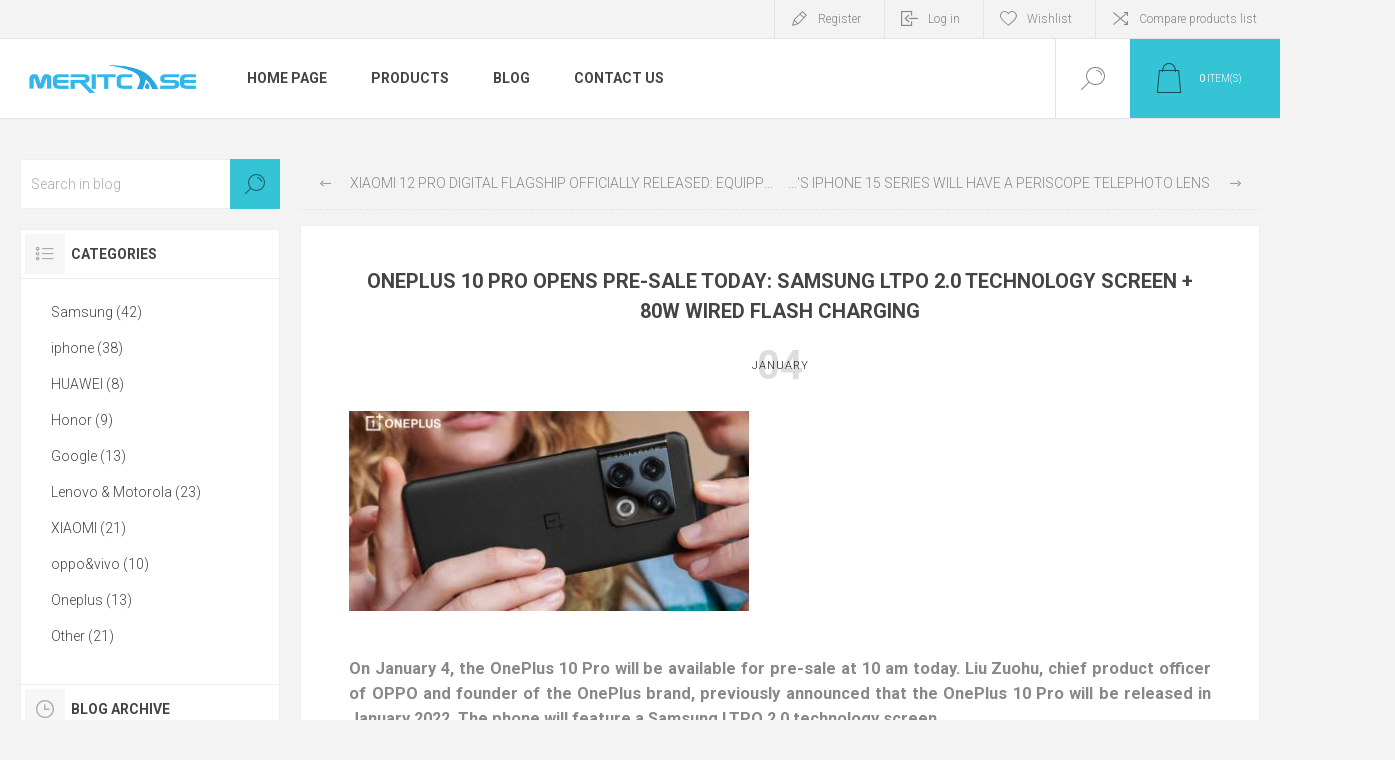

--- FILE ---
content_type: text/html; charset=utf-8
request_url: https://meritofficial.com/oneplus-10-pro-opens-pre-sale-today-samsung-ltpo-20-technology-screen-80w-wired-flash-charging
body_size: 11149
content:
<!DOCTYPE html><html lang=en class=html-blogpost-page><head><title>meritcase-OnePlus 10 Pro Opens Pre-Sale Today: Samsung LTPO 2.0 Technology Screen &#x2B; 80W Wired Flash Charging</title><meta charset=UTF-8><meta name=description content="OnePlus 10 Pro Opens Pre-Sale Today: Samsung LTPO 2.0 Technology Screen + 80W Wired Flash Charging"><meta name=keywords content="OnePlus 10 Pro Opens Pre-Sale Today: Samsung LTPO 2.0 Technology Screen + 80W Wired Flash Charging"><meta name=generator content=nopCommerce><meta name=viewport content="width=device-width, initial-scale=1.0, user-scalable=0, minimum-scale=1.0, maximum-scale=1.0"><link rel=preload as=font href=/Themes/Pacific/Content/fonts/pacific.woff crossorigin><link href="https://fonts.googleapis.com/css2?family=Roboto:wght@300;400;700&amp;display=swap" rel=stylesheet><script>(function(n,t,i,r,u,f,e){n[i]=n[i]||function(){(n[i].q=n[i].q||[]).push(arguments)};f=t.createElement(r);f.async=1;f.src="https://www.clarity.ms/tag/"+u;e=t.getElementsByTagName(r)[0];e.parentNode.insertBefore(f,e)})(window,document,"clarity","script","9i97xzts5n")</script><meta property=og:image content=https://meritofficial.com/images/thumbs/0000696_Oneplus-10-pro-logo2_400.jpeg><meta property=og:url content=/oneplus-10-pro-opens-pre-sale-today-samsung-ltpo-20-technology-screen-80w-wired-flash-charging><meta property=og:title content="OnePlus 10 Pro Opens Pre-Sale Today: Samsung LTPO 2.0 Technology Screen + 80W Wired Flash Charging"><script>(function(){var i,t,n;for(window.sib={equeue:[],client_key:"3sk9vzv7tudso657u1dk375k"},window.sib.email_id="",window.sendinblue={},i=["track","identify","trackLink","page"],n=0;n<i.length;n++)(function(n){window.sendinblue[n]=function(){var t=Array.prototype.slice.call(arguments);(window.sib[n]||function(){var i={};i[n]=t;window.sib.equeue.push(i)})(t[0],t[1],t[2])}})(i[n]);t=document.createElement("script");n=document.getElementsByTagName("script")[0];t.type="text/javascript";t.id="sendinblue-js";t.async=!0;t.src="https://sibautomation.com/sa.js?key="+window.sib.client_key;n.parentNode.insertBefore(t,n);window.sendinblue.page()})()</script><link href=/Themes/Pacific/Content/css/styles.css rel=stylesheet><link href=/Themes/Pacific/Content/css/footable.css rel=stylesheet><link href=/Themes/Pacific/Content/css/mobile.css rel=stylesheet><link href=/Themes/Pacific/Content/css/480.css rel=stylesheet><link href=/Themes/Pacific/Content/css/768.css rel=stylesheet><link href=/Themes/Pacific/Content/css/1260.css rel=stylesheet><link href=/Themes/Pacific/Content/css/1500.css rel=stylesheet><link href=/Themes/Pacific/Content/css/1800.css rel=stylesheet><link href=/Plugins/SevenSpikes.Core/Styles/slick-slider-1.6.0.css rel=stylesheet><link href=/Plugins/SevenSpikes.Core/Styles/perfect-scrollbar.min.css rel=stylesheet><link href=/Plugins/SevenSpikes.Nop.Plugins.RichBlog/Themes/Pacific/Content/RichBlog.css rel=stylesheet><link href=/Plugins/SevenSpikes.Nop.Plugins.MegaMenu/Themes/Pacific/Content/MegaMenu.css rel=stylesheet><link href=/Plugins/SevenSpikes.Nop.Plugins.InstantSearch/Themes/Pacific/Content/InstantSearch.css rel=stylesheet><link href=/Plugins/SevenSpikes.Nop.Plugins.ProductRibbons/Styles/Ribbons.common.css rel=stylesheet><link href=/Plugins/SevenSpikes.Nop.Plugins.ProductRibbons/Themes/Pacific/Content/Ribbons.css rel=stylesheet><link href=/Plugins/SevenSpikes.Nop.Plugins.QuickView/Themes/Pacific/Content/QuickView.css rel=stylesheet><link href=/lib_npm/fine-uploader/fine-uploader/fine-uploader.min.css rel=stylesheet><link href=/Plugins/SevenSpikes.Nop.Plugins.AjaxCart/Themes/Pacific/Content/ajaxCart.css rel=stylesheet><link href="/Themes/Pacific/Content/css/theme.custom-2.css?v=39" rel=stylesheet><link href=https://meritofficial.com/blog/rss/1 rel=alternate type=application/rss+xml title="meritcase: Blog"><link rel="shortcut icon" href=/icons/icons_2/meritcase_fav.ico><body class=blog-pages-body><div class=ajax-loading-block-window style=display:none></div><div id=dialog-notifications-success title=Notification style=display:none></div><div id=dialog-notifications-error title=Error style=display:none></div><div id=dialog-notifications-warning title=Warning style=display:none></div><div id=bar-notification class=bar-notification-container data-close=Close></div><!--[if lte IE 8]><div style=clear:both;height:59px;text-align:center;position:relative><a href=http://www.microsoft.com/windows/internet-explorer/default.aspx target=_blank> <img src=/Themes/Pacific/Content/img/ie_warning.jpg height=42 width=820 alt="You are using an outdated browser. For a faster, safer browsing experience, upgrade for free today."> </a></div><![endif]--><div class=master-wrapper-page><div class=header><div class=responsive-strip><div class=responsive-logo-wrapper><a href="/" class=logo> <img alt=meritcase src=https://meritofficial.com/images/thumbs/0001169_logo.png></a></div></div><div class=header-upper><div class=header-selectors-wrapper></div><div class=header-links-wrapper><div class=header-links><div class=hedar-links-item><a href="/register?returnUrl=%2Foneplus-10-pro-opens-pre-sale-today-samsung-ltpo-20-technology-screen-80w-wired-flash-charging" class=ico-register>Register</a></div><div class=hedar-links-item><a href="/login?returnUrl=%2Foneplus-10-pro-opens-pre-sale-today-samsung-ltpo-20-technology-screen-80w-wired-flash-charging" class=ico-login>Log in</a></div><div class=hedar-links-item><a href=/wishlist class=ico-wishlist> <span class=wishlist-label>Wishlist</span> </a></div><div class=hedar-links-item><a href=/compareproducts class=ico-compare>Compare products list</a></div></div></div></div><div class=header-lower><div class=header-logo><a href="/" class=logo> <img alt=meritcase src=https://meritofficial.com/images/thumbs/0001169_logo.png></a></div><div class=header-menu><div class=menu-button><div class=menu-open title=Menu><span class=menu-icon-line></span> <span class=menu-icon-line></span> <span class=menu-icon-line></span></div><div class=menu-close title=Close></div></div><div class=menu-header><div class=hedar-links-item><a href="/register?returnUrl=%2Foneplus-10-pro-opens-pre-sale-today-samsung-ltpo-20-technology-screen-80w-wired-flash-charging" class=ico-register>Register</a></div><div class=hedar-links-item><a href="/login?returnUrl=%2Foneplus-10-pro-opens-pre-sale-today-samsung-ltpo-20-technology-screen-80w-wired-flash-charging" class=ico-login>Log in</a></div><div class=hedar-links-item><a href=/wishlist class=ico-wishlist> <span class=wishlist-label>Wishlist</span> </a></div><div class=hedar-links-item><a href=/compareproducts class=ico-compare>Compare products list</a></div></div><div class=menu-body><ul class=mega-menu data-isrtlenabled=false data-enableclickfordropdown=false><li><a href="/" title="Home Page"><span> Home Page</span></a><li class="has-sublist with-dropdown-in-grid"><span class="with-subcategories single-item-categories labelfornextplusbutton">Products</span><div class="dropdown categories fullWidth boxes-4"><div class=row-wrapper><div class=row><div class=box><div class=title><a href=/iphone-series-cases title="iphone series cases"><span>iphone series cases</span></a></div><div class=wrapper><div class=picture><a href=/iphone-series-cases title="Show products in category iphone series cases"> <img class=lazy alt="Picture for category iphone series cases" src="[data-uri]" data-original=https://meritofficial.com/images/thumbs/0000113_iphone-series-cases_290.jpeg> </a></div><ul class=subcategories><li class=subcategory-item><a href=/iphone-17-series title="iphone 17"><span>iphone 17</span></a><li class=subcategory-item><a href=/iphone-16 title="iphone 16"><span>iphone 16</span></a><li class=subcategory-item><a href=/iphone-15 title="iphone 15"><span>iphone 15</span></a><li class=subcategory-item><a href=/iphone-14-series-protected-case title="iphone 14"><span>iphone 14</span></a><li class=subcategory-item><a href=/iphone-13-waterproof-case title="iphone 13"><span>iphone 13</span></a><li class=subcategory-item><a href=/iphone-12 title="iphone 12"><span>iphone 12</span></a><li class=subcategory-item><a href=/iphone-11 title="iphone 11"><span>iphone 11</span></a><li class=subcategory-item><a href=/iphone-xr title="iphone xr"><span>iphone xr</span></a><li class="subcategory-item all"><a class=view-all href=/iphone-series-cases title="View All"> <span>View All</span> </a></ul></div></div><div class=box><div class=title><a href=/samsung-galaxy-cases title="Samsung Galaxy Cases"><span>Samsung Galaxy Cases</span></a></div><div class=wrapper><div class=picture><a href=/samsung-galaxy-cases title="Show products in category Samsung Galaxy Cases"> <img class=lazy alt="Picture for category Samsung Galaxy Cases" src="[data-uri]" data-original=https://meritofficial.com/images/thumbs/0000114_samsung-galaxy-cases_290.jpeg> </a></div><ul class=subcategories><li class=subcategory-item><a href=/galaxy-z-series title="Galaxy Z"><span>Galaxy Z</span></a><li class=subcategory-item><a href=/samsung-galaxy-s-series title="Galaxy S"><span>Galaxy S</span></a><li class=subcategory-item><a href=/samsung-galaxy-note-series title="Galaxy Note"><span>Galaxy Note</span></a><li class=subcategory-item><a href=/samsung-galaxy-a-series title="Galaxy A"><span>Galaxy A</span></a></ul></div></div><div class=box><div class=title><a href=/ipod-ipad-series-waterproof-case title="ipod touch &amp; ipad"><span>ipod touch &amp; ipad</span></a></div><div class=wrapper><div class=picture><a href=/ipod-ipad-series-waterproof-case title="Show products in category ipod touch &amp; ipad"> <img class=lazy alt="Picture for category ipod touch &amp; ipad" src="[data-uri]" data-original=https://meritofficial.com/images/thumbs/0001508_ipod-touch-ipad_290.jpeg> </a></div><ul class=subcategories><li class=subcategory-item><a href=/ipad-case title="ipad case"><span>ipad case</span></a><li class=subcategory-item><a href=/ipod-touch title="ipod touch"><span>ipod touch</span></a></ul></div></div><div class=box><div class=title><a href=/google-pixel-cases title="Google pixel cases"><span>Google pixel cases</span></a></div><div class=wrapper><div class=picture><a href=/google-pixel-cases title="Show products in category Google pixel cases"> <img class=lazy alt="Picture for category Google pixel cases" src="[data-uri]" data-original=https://meritofficial.com/images/thumbs/0000117_google-pixel-cases_290.jpeg> </a></div><ul class=subcategories><li class=subcategory-item><a href=/google-pixel-6-2 title="Google Pixel 6 Series"><span>Google Pixel 6 Series</span></a></ul></div></div></div><div class=row><div class=box><div class=title><a href=/motorola title=Motorola><span>Motorola</span></a></div><div class=wrapper><div class=picture><a href=/motorola title="Show products in category Motorola"> <img class=lazy alt="Picture for category Motorola" src="[data-uri]" data-original=https://meritofficial.com/images/thumbs/0000357_motorola_290.jpeg> </a></div><ul class=subcategories><li class=subcategory-item><a href=/motorola-g-power-2021-case title="Motorola g power 2021"><span>Motorola g power 2021</span></a></ul></div></div><div class=box><div class=title><a href=/seeou-series title="Made By SEEOU"><span>Made By SEEOU</span></a></div><div class=wrapper><div class=picture><a href=/seeou-series title="Show products in category Made By SEEOU"> <img class=lazy alt="Picture for category Made By SEEOU" src="[data-uri]" data-original=https://meritofficial.com/images/thumbs/0001232_made-by-seeou_290.jpeg> </a></div></div></div><div class=empty-box></div><div class=empty-box></div></div></div></div><li><a href=/blog title=Blog><span> Blog</span></a><li><a href=/contactus title="Contact Us"><span> Contact Us</span></a></ul><div class=menu-title><span>Menu</span></div><ul class=mega-menu-responsive><li><a href="/" title="Home Page"><span> Home Page</span></a><li class=has-sublist><span class="with-subcategories single-item-categories labelfornextplusbutton">Products</span><div class=plus-button></div><div class=sublist-wrap><ul class=sublist><li class=back-button><span>Back</span><li class=has-sublist><a href=/iphone-series-cases title="iphone series cases" class=with-subcategories><span>iphone series cases</span></a><div class=plus-button></div><div class=sublist-wrap><ul class=sublist><li class=back-button><span>Back</span><li><a class=lastLevelCategory href=/iphone-17-series title="iphone 17"><span>iphone 17</span></a><li><a class=lastLevelCategory href=/iphone-16 title="iphone 16"><span>iphone 16</span></a><li><a class=lastLevelCategory href=/iphone-15 title="iphone 15"><span>iphone 15</span></a><li><a class=lastLevelCategory href=/iphone-14-series-protected-case title="iphone 14"><span>iphone 14</span></a><li><a class=lastLevelCategory href=/iphone-13-waterproof-case title="iphone 13"><span>iphone 13</span></a><li><a class=lastLevelCategory href=/iphone-12 title="iphone 12"><span>iphone 12</span></a><li><a class=lastLevelCategory href=/iphone-11 title="iphone 11"><span>iphone 11</span></a><li><a class=lastLevelCategory href=/iphone-xr title="iphone xr"><span>iphone xr</span></a><li><a class=view-all href=/iphone-series-cases title="View All"> <span>View All</span> </a></ul></div><li class=has-sublist><a href=/samsung-galaxy-cases title="Samsung Galaxy Cases" class=with-subcategories><span>Samsung Galaxy Cases</span></a><div class=plus-button></div><div class=sublist-wrap><ul class=sublist><li class=back-button><span>Back</span><li><a class=lastLevelCategory href=/galaxy-z-series title="Galaxy Z"><span>Galaxy Z</span></a><li class=has-sublist><a href=/samsung-galaxy-s-series title="Galaxy S" class=with-subcategories><span>Galaxy S</span></a><div class=plus-button></div><div class=sublist-wrap><ul class=sublist><li class=back-button><span>Back</span><li><a class=lastLevelCategory href=/galaxy-s25-series title="Galaxy S25 Series"><span>Galaxy S25 Series</span></a><li><a class=lastLevelCategory href=/galaxy-s24-series title="Galaxy S24 Series"><span>Galaxy S24 Series</span></a><li><a class=lastLevelCategory href=/galaxy-s23-series title="Galaxy S23 Series"><span>Galaxy S23 Series</span></a><li><a class=lastLevelCategory href=/galaxy-s22-series-waterproof-cases title="Galaxy S22 Series Waterproof Cases"><span>Galaxy S22 Series Waterproof Cases</span></a></ul></div><li><a class=lastLevelCategory href=/samsung-galaxy-note-series title="Galaxy Note"><span>Galaxy Note</span></a><li><a class=lastLevelCategory href=/samsung-galaxy-a-series title="Galaxy A"><span>Galaxy A</span></a></ul></div><li class=has-sublist><a href=/ipod-ipad-series-waterproof-case title="ipod touch &amp; ipad" class=with-subcategories><span>ipod touch &amp; ipad</span></a><div class=plus-button></div><div class=sublist-wrap><ul class=sublist><li class=back-button><span>Back</span><li><a class=lastLevelCategory href=/ipad-case title="ipad case"><span>ipad case</span></a><li><a class=lastLevelCategory href=/ipod-touch title="ipod touch"><span>ipod touch</span></a></ul></div><li class=has-sublist><a href=/google-pixel-cases title="Google pixel cases" class=with-subcategories><span>Google pixel cases</span></a><div class=plus-button></div><div class=sublist-wrap><ul class=sublist><li class=back-button><span>Back</span><li><a class=lastLevelCategory href=/google-pixel-6-2 title="Google Pixel 6 Series"><span>Google Pixel 6 Series</span></a></ul></div><li class=has-sublist><a href=/motorola title=Motorola class=with-subcategories><span>Motorola</span></a><div class=plus-button></div><div class=sublist-wrap><ul class=sublist><li class=back-button><span>Back</span><li><a class=lastLevelCategory href=/motorola-g-power-2021-case title="Motorola g power 2021"><span>Motorola g power 2021</span></a></ul></div><li><a class=lastLevelCategory href=/seeou-series title="Made By SEEOU"><span>Made By SEEOU</span></a></ul></div><li><a href=/blog title=Blog><span> Blog</span></a><li><a href=/contactus title="Contact Us"><span> Contact Us</span></a></ul></div></div><div class="search-box store-search-box"><form method=get id=small-search-box-form action=/search><input type=text class=search-box-text id=small-searchterms autocomplete=off name=q placeholder="Search store" aria-label="Search store"> <input type=hidden class=instantSearchResourceElement data-highlightfirstfoundelement=false data-minkeywordlength=3 data-defaultproductsortoption=0 data-instantsearchurl=/instantSearchFor data-searchpageurl=/search data-searchinproductdescriptions=true data-numberofvisibleproducts=5 data-noresultsresourcetext=" No data found."> <button type=submit class="button-1 search-box-button">Search</button></form><div class=search-box-opener>Search</div></div><div class=header-flyout-cart><div class=mobile-flyout-cart-toggle title=Close><span class=first></span> <span class=second></span></div><div class=flyout-cart-wrapper data-flyoutcarturl=/PacificTheme/FlyoutShoppingCart><div id=topcartlink class=flyout-cart-link title="Shopping cart"><a href=/cart class="ico-cart no-items-in-cart"> <span class=cart-qty-number-mobile>0</span> <span class=cart-qty-number-desktop><strong>0</strong> item(s)</span> <span class="cart-qty sub-total"></span> </a></div><div id=flyout-cart class=flyout-cart><div class=mini-shopping-cart><div class="count no-items-in-cart">You have no items in your shopping cart.</div></div></div></div></div></div></div><div class=overlayOffCanvas></div><div class=master-wrapper-content><div id=product-ribbon-info data-productid=0 data-productboxselector=".product-item, .item-holder" data-productboxpicturecontainerselector=".picture, .item-picture" data-productpagepicturesparentcontainerselector=.product-essential data-productpagebugpicturecontainerselector=.picture data-retrieveproductribbonsurl=/RetrieveProductRibbons></div><div class=quickViewData data-productselector=.product-item data-productselectorchild=.buttons data-retrievequickviewurl=/quickviewdata data-quickviewbuttontext="Quick View" data-quickviewbuttontitle="Quick View" data-isquickviewpopupdraggable=True data-enablequickviewpopupoverlay=True data-accordionpanelsheightstyle=content data-getquickviewbuttonroute=/getquickviewbutton></div><div class=ajaxCartInfo data-getajaxcartbuttonurl=/NopAjaxCart/GetAjaxCartButtonsAjax data-productpageaddtocartbuttonselector=.add-to-cart-button data-productboxaddtocartbuttonselector=.product-box-add-to-cart-button data-productboxproductitemelementselector=.product-item data-usenopnotification=False data-nopnotificationcartresource="The product has been added to your &lt;a href=&#34;/cart&#34;>shopping cart&lt;/a>" data-nopnotificationwishlistresource="The product has been added to your &lt;a href=&#34;/wishlist&#34;>wishlist&lt;/a>" data-enableonproductpage=True data-enableoncatalogpages=True data-minishoppingcartquatityformattingresource=({0}) data-miniwishlistquatityformattingresource=({0}) data-addtowishlistbuttonselector=.add-to-wishlist-button></div><input id=addProductVariantToCartUrl name=addProductVariantToCartUrl type=hidden value=/AddProductFromProductDetailsPageToCartAjax> <input id=addProductToCartUrl name=addProductToCartUrl type=hidden value=/AddProductToCartAjax> <input id=miniShoppingCartUrl name=miniShoppingCartUrl type=hidden value=/MiniShoppingCart> <input id=flyoutShoppingCartUrl name=flyoutShoppingCartUrl type=hidden value=/NopAjaxCartFlyoutShoppingCart> <input id=checkProductAttributesUrl name=checkProductAttributesUrl type=hidden value=/CheckIfProductOrItsAssociatedProductsHasAttributes> <input id=getMiniProductDetailsViewUrl name=getMiniProductDetailsViewUrl type=hidden value=/GetMiniProductDetailsView> <input id=flyoutShoppingCartPanelSelector name=flyoutShoppingCartPanelSelector type=hidden value=.flyout-cart-wrapper> <input id=shoppingCartMenuLinkSelector name=shoppingCartMenuLinkSelector type=hidden value=".cart-qty-number-mobile, .cart-qty-number-desktop strong"> <input id=wishlistMenuLinkSelector name=wishlistMenuLinkSelector type=hidden value=.wishlist-qty><div class=master-column-wrapper><div class=center-2><div class="page blogpost-page"><div class=post-navigation><a href=/mi-12-pro-digital-flagship-officially-released-equipped-with-snapdragon-8-gen-1-smart-dynamic-refresh-rate-120w-surging-second-charge title="XiaoMi 12 Pro Digital Flagship Officially Released: Equipped with Snapdragon 8 Gen 1, Smart Dynamic Refresh Rate, 120W Surging Second Charge" class=prev>XiaoMi 12 Pro Digital Flagship Officially Released: Equipped with Snapdragon 8 Gen 1, Smart Dynamic Refresh Rate, 120W Surging Second Charge</a> <a href=/analyst-apples-iphone-15-series-will-have-a-periscope-telephoto-lens title="Analyst: Apple's iPhone 15 Series Will Have a Periscope Telephoto Lens" class=next>Analyst: Apple&#x27;s iPhone 15 Series Will Have a Periscope Telephoto Lens</a></div><div class=page-title><h1>OnePlus 10 Pro Opens Pre-Sale Today: Samsung LTPO 2.0 Technology Screen &#x2B; 80W Wired Flash Charging</h1></div><div class=page-body><div class=post-date><span class=day>04</span> <span class=month>January</span></div><div class=rich-blog-image><img src=https://meritofficial.com/images/thumbs/0000696_Oneplus-10-pro-logo2_400.jpeg title="OnePlus 10 Pro Opens Pre-Sale Today: Samsung LTPO 2.0 Technology Screen + 80W Wired Flash Charging" alt="OnePlus 10 Pro Opens Pre-Sale Today: Samsung LTPO 2.0 Technology Screen + 80W Wired Flash Charging"></div><div class=post-body><h3>On January 4, the OnePlus 10 Pro will be available for pre-sale at 10 am today. Liu Zuohu, chief product officer of OPPO and founder of the OnePlus brand, previously announced that the OnePlus 10 Pro will be released in January 2022. The phone will feature a Samsung LTPO 2.0 technology screen.</h3><p><img src=/images/uploaded/Oneplus/oneplus-10/6d412806dd6fa915_1000.jpeg alt="oneplus 10 pro"><p>LTPO means "low temperature polycrystalline oxide". This material combines the advantages of LTPS and IGZO, with lower leakage, good uniformity, and can support lower refresh rate, making the mobile phone screen better and more energy-saving.<p><img src=/images/uploaded/Oneplus/oneplus-10/cae014f9cfb7047b.jpeg alt="oneplus 10 pro"><div class=trans-io><div class=io-output><p>According to previous reports, the OnePlus 10 Pro phone will be equipped with a 6.7-inch 2K/120Hz screen, a rear 48 MP large bottom main camera + 50 MP large bottom ultra-wide-angle lens, and support 80 W wired flash charging and 50 W wireless flash charging. ColorOS 12 based on Android 12.&nbsp;<p>Geekbench information shows that the OnePlus 10 Pro is equipped with Qualcomm Snapdragon 8, with 976 single-core points, 3469 multi-core points, Android 12 system and 12 GB memory. 3C certification shows that OnePlus 10 Pro supports up to 80 W (11V 7.3A) wired flash charging.&nbsp;<div><img src=/images/uploaded/Oneplus/oneplus-10/8a577303f2c8413c.jpeg alt="oneplus 10 pro"><img src=/images/uploaded/Oneplus/oneplus-10/8b4b4053725a8fc0.jpeg alt="oneplus 10 pro"></div><div><img src=/images/uploaded/Oneplus/oneplus-10/a80339cb4c69a4a7.jpeg alt="oneplus 10 pro"><img src=/images/uploaded/Oneplus/oneplus-10/38aaa29843873a6c.jpeg alt="oneplus 10 pro"></div><div><img src=/images/uploaded/Oneplus/oneplus-10/737ee97762f15b80_1000.jpeg alt="oneplus 10 pro"><img src=/images/uploaded/Oneplus/oneplus-10/ee813aa546c6050f_1000.jpeg alt="oneplus 10 pro"></div><div><img src=/images/uploaded/Oneplus/oneplus-10/oneplus-10-pro-1_1000.jpeg alt="Oneplus 10 pro waterproof case"></div><div><img src=/images/uploaded/Oneplus/oneplus-10/oneplus-10-pro-2.jpeg alt="Oneplus 10 pro waterproof case"></div><div><img src=/images/uploaded/Oneplus/oneplus-10/Oneplus-10-pro-3_1000.jpeg alt="Oneplus 10 pro waterproof case"></div><div><img src=/images/uploaded/Oneplus/oneplus-10/Oneplus-10-pro-4.jpeg alt="Oneplus 10 pro waterproof case"></div></div></div></div><div class=tags><label>Tags:</label><ul><li><a href=/blog/tag/oneplus%2010%20pro>oneplus 10 pro</a></ul></div></div><div class=post-footer><div class=post-relations><div class=category-list><label>Categories:</label><ul><li><a href=/blog/category/oneplus-2>Oneplus</a></ul></div></div><div class=post-actions><ul class=share-post id=share-buttons><li class=facebook><a href="javascript:openShareWindow(&#34;https://www.facebook.com/sharer.php?u=https://meritofficial.com/oneplus-10-pro-opens-pre-sale-today-samsung-ltpo-20-technology-screen-80w-wired-flash-charging&#34;)"></a><li class=twitter><a href="javascript:openShareWindow(&#34;https://twitter.com/share?url=https://meritofficial.com/oneplus-10-pro-opens-pre-sale-today-samsung-ltpo-20-technology-screen-80w-wired-flash-charging&#34;)"></a><li class=pinterest><a data-pin-do=buttonPin data-pin-custom=true data-pin-description="OnePlus 10 Pro Opens Pre-Sale Today: Samsung LTPO 2.0 Technology Screen + 80W Wired Flash Charging" data-pin-media=https://meritofficial.com/images/thumbs/0000696_Oneplus-10-pro-logo2_400.jpeg href="https://www.pinterest.com/pin/create/button/?url=https://meritofficial.com/oneplus-10-pro-opens-pre-sale-today-samsung-ltpo-20-technology-screen-80w-wired-flash-charging"></a><li class=linkedin><a href="javascript:openShareWindow(&#34;https://www.linkedin.com/shareArticle?mini=true&amp;url=https://meritofficial.com/oneplus-10-pro-opens-pre-sale-today-samsung-ltpo-20-technology-screen-80w-wired-flash-charging&#34;)"></a></ul><script>function openShareWindow(n){var t=520,i=400,r=screen.height/2-i/2,u=screen.width/2-t/2;window.open(n,"sharer","top="+r+",left="+u+",toolbar=0,status=0,width="+t+",height="+i)}!function(n,t,i){var u,f,r;u="PIN_"+~~((new Date).getTime()/864e5);n[u]?n[u]+=1:(n[u]=1,n.setTimeout(function(){f=t.getElementsByTagName("SCRIPT")[0];r=t.createElement("SCRIPT");r.type="text/javascript";r.async=!0;r.src=i.mainUrl+"?"+Math.random();f.parentNode.insertBefore(r,f)},10))}(window,document,{mainUrl:"//assets.pinterest.com/js/pinit_main.js"})</script></div></div><div class="fieldset new-comment" id=comments><div class=title><strong>Leave your comment</strong></div><div class=notifications></div><form method=post action=/oneplus-10-pro-opens-pre-sale-today-samsung-ltpo-20-technology-screen-80w-wired-flash-charging><div class=form-fields><div class=inputs><label for=AddNewComment_CommentText>Comment:</label> <textarea class=enter-comment-text id=AddNewComment_CommentText name=AddNewComment.CommentText></textarea> <span class=field-validation-valid data-valmsg-for=AddNewComment.CommentText data-valmsg-replace=true></span></div></div><div class=buttons><button type=submit name=add-comment class="button-1 blog-post-add-comment-button">New comment</button></div><input name=__RequestVerificationToken type=hidden value=CfDJ8EmZLr6wSeFPuiucWohX6_a9v0VbecFotrEHCylW3lGXWPwzcEHO0lmHtVc6JnNnboNrf1kwUsuK9TfrJdWQdJ8oe38Qe5yDZFTzfa8VktC4MZ066SNVCgVGLvtymRjzC2txaio6J0ObeUTs0j31s0w></form></div></div></div><div class=side-2><div class=blocks-wrapper><div class="block blog-search-box"><div class=title><strong>Blog search</strong></div><div class=listbox><form method=get id=rich-blog-search-form action=/RichBlogSearch/ListResults><input id=rich-blog-searchterms class=search-box-text type=text name=phrase placeholder="Search in blog"> <button class=search-box-button type=submit>Search</button></form></div></div><div class="block blog-category-navigation"><div class=title><strong>Categories</strong></div><div class=listbox><ul class=list><li class=category><a href=/blog/category/samsung>Samsung (42)</a><li class=category><a href=/blog/category/apple-news>iphone (38)</a><li class=category><a href=/blog/category/huawei>HUAWEI (8)</a><li class=category><a href=/blog/category/honor-news>Honor (9)</a><li class=category><a href=/blog/category/google-news>Google (13)</a><li class=category><a href=/blog/category/lenovo-motorola>Lenovo &amp; Motorola (23)</a><li class=category><a href=/blog/category/xiaomi>XIAOMI (21)</a><li class=category><a href=/blog/category/oppovivo>oppo&amp;vivo (10)</a><li class=category><a href=/blog/category/oneplus-2>Oneplus (13)</a><li class=category><a href=/blog/category/other-phone-news>Other (21)</a></ul></div></div><div class="block block-blog-archive"><div class=title><strong>Blog archive</strong></div><div class=listbox><ul class=list id=blog-month-list><li class=year><strong class=number>2025</strong><ul class=sublist id=blog-year-2025><li class=month><a href=/blog/month/2025-10>October (1)</a></ul><li class=year><strong class=number>2024</strong><ul class=sublist id=blog-year-2024><li class=month><a href=/blog/month/2024-12>December (1)</a><li class=month><a href=/blog/month/2024-8>August (1)</a><li class=month><a href=/blog/month/2024-2>February (1)</a></ul><li class=year><strong class=number>2023</strong><ul class=sublist id=blog-year-2023><li class=month><a href=/blog/month/2023-7>July (1)</a><li class=month><a href=/blog/month/2023-6>June (1)</a><li class=month><a href=/blog/month/2023-5>May (1)</a><li class=month><a href=/blog/month/2023-4>April (3)</a><li class=month><a href=/blog/month/2023-3>March (1)</a><li class=month><a href=/blog/month/2023-2>February (3)</a><li class=month><a href=/blog/month/2023-1>January (3)</a></ul><li class=year><strong class=number>2022</strong><ul class=sublist id=blog-year-2022><li class=month><a href=/blog/month/2022-12>December (2)</a><li class=month><a href=/blog/month/2022-11>November (2)</a><li class=month><a href=/blog/month/2022-10>October (5)</a><li class=month><a href=/blog/month/2022-9>September (3)</a><li class=month><a href=/blog/month/2022-8>August (5)</a><li class=month><a href=/blog/month/2022-7>July (2)</a><li class=month><a href=/blog/month/2022-6>June (7)</a><li class=month><a href=/blog/month/2022-5>May (20)</a><li class=month><a href=/blog/month/2022-4>April (23)</a><li class=month><a href=/blog/month/2022-3>March (37)</a><li class=month><a href=/blog/month/2022-2>February (37)</a><li class=month><a href=/blog/month/2022-1>January (13)</a></ul><li class=year><strong class=number>2021</strong><ul class=sublist id=blog-year-2021><li class=month><a href=/blog/month/2021-12>December (18)</a><li class=month><a href=/blog/month/2021-11>November (3)</a><li class=month><a href=/blog/month/2021-9>September (1)</a></ul></ul></div></div><div class="block block-popular-blogtags"><div class=title><strong>Popular blog tags</strong></div><div class=listbox><ul class=tags><li><a href=/blog/tag/galaxy%20a53 style=font-size:90%>galaxy a53</a><li><a href=/blog/tag/galaxy%20s22 style=font-size:120%>galaxy s22</a><li><a href=/blog/tag/galaxy%20s22%20ultra style=font-size:85%>galaxy s22 ultra</a><li><a href=/blog/tag/google%20pixel%206a style=font-size:85%>google pixel 6a</a><li><a href=/blog/tag/google%20pixel%207%20pro style=font-size:85%>google pixel 7 pro</a><li><a href=/blog/tag/iphone%2014 style=font-size:100%>iphone 14</a><li><a href=/blog/tag/iphone%2014%20pro style=font-size:150%>iphone 14 pro</a><li><a href=/blog/tag/iphone%2014%20pro%20max style=font-size:90%>iphone 14 pro max</a><li><a href=/blog/tag/iphone%2015 style=font-size:85%>iphone 15</a><li><a href=/blog/tag/iphone%20se%202022 style=font-size:85%>iphone se 2022</a><li><a href=/blog/tag/moto%20edge%20x30 style=font-size:85%>moto edge x30</a><li><a href=/blog/tag/oneplus%2010%20pro style=font-size:90%>oneplus 10 pro</a><li><a href=/blog/tag/redmi%20k50 style=font-size:85%>redmi k50</a><li><a href=/blog/tag/xiaomi%2012%20pro style=font-size:85%>xiaomi 12 pro</a><li><a href=/blog/tag/xiaomi%2012%20ultra style=font-size:85%>xiaomi 12 ultra</a></ul></div></div></div></div></div></div><div class=footer><div class=footer-upper><div class="footer-blocks-wrapper center"><div class=footer-block-center><div class=newsletter><div class=title><strong>Newsletter</strong></div><div class=newsletter-subscribe id=newsletter-subscribe-block><div class=newsletter-email><input id=newsletter-email class=newsletter-subscribe-text placeholder="Enter your email here..." aria-label="Sign up for our newsletter" type=email name=NewsletterEmail> <button type=button id=newsletter-subscribe-button class="button-1 newsletter-subscribe-button"> <span>Subscribe</span> </button></div><div class=newsletter-validation><span id=subscribe-loading-progress style=display:none class=please-wait>Wait...</span> <span class=field-validation-valid data-valmsg-for=NewsletterEmail data-valmsg-replace=true></span></div></div><div class=newsletter-result id=newsletter-result-block></div></div><ul class=social-sharing><li><a target=_blank class=facebook href=https://www.facebook.com/Merit-store-104383944813445 rel="noopener noreferrer"></a><li><a target=_blank class=rss href=/news/rss/1></a></ul></div></div><div class="footer-blocks-wrapper left"><div class="footer-block contact"><div class=title><strong>Contact Info</strong></div><ul class="list footer-collapse"><li class=phone><span>Mail US</span><li class=work-time><span>Mon--Fri 15:00 - 18:00</span><li class=e-mail><span>support@meritofficial.com</span><li class=address-city><span>California,United States of America</span><li class=address-street><span>Montclair</span></ul></div><div class="footer-block information"><div class=title><strong>Information</strong></div><ul class="list footer-collapse"><li><a href=/sitemap>Sitemap</a><li><a href=/terms-of-services-for-vendors>Terms of services</a><li><a href=/shipping-returns>Shipping &amp; returns</a><li><a href=/privacy-notice>Privacy notice</a><li><a href=/conditions-of-use>Conditions of Use</a><li><a href=/about-us>About us</a></ul></div></div><div class="footer-blocks-wrapper right"><div class="footer-block service"><div class=title><strong>Customer Service</strong></div><ul class="list footer-collapse"><li><a href=/search>Search</a><li><a href=/news>News</a><li><a href=/blog>Blog</a><li><a href=/recentlyviewedproducts>Recently viewed products</a><li><a href=/compareproducts>Compare products list</a><li><a href=/newproducts>New products</a></ul></div><div class="footer-block account"><div class=title><strong>My Account</strong></div><ul class="list footer-collapse"><li><a href=/customer/info>My account</a><li><a href=/order/history>Orders</a><li><a href=/customer/addresses>Addresses</a><li><a href=/cart>Shopping cart</a><li><a href=/wishlist>Wishlist</a><li><a href=/vendor/apply>Apply for vendor account</a></ul></div></div></div><div class=footer-lower><div class=footer-lower-left><div class=footer-powered-by>Powered by <a href="https://www.nopcommerce.com/">nopCommerce</a></div></div><div class=footer-lower-right><div class=footer-disclaimer>Copyright &copy; 2025 meritcase. All rights reserved.</div></div></div><table border=0 cellpadding=10 cellspacing=0 align=center><tr><td align=center><tr><td align=center><a href=https://www.paypal.com/webapps/mpp/paypal-popup title="How PayPal Works" onclick="return window.open(&#34;https://www.paypal.com/webapps/mpp/paypal-popup&#34;,&#34;WIPaypal&#34;,&#34;toolbar=no, location=no, directories=no, status=no, menubar=no, scrollbars=yes, resizable=yes, width=1060, height=700&#34;),!1"><img src=https://www.paypalobjects.com/webstatic/mktg/logo/AM_mc_vs_dc_ae.jpg border=0 alt="PayPal Acceptance Mark"></a></table></div></div><script src=/lib_npm/jquery/jquery.min.js></script><script src=/lib_npm/jquery-validation/jquery.validate.min.js></script><script src=/lib_npm/jquery-validation-unobtrusive/jquery.validate.unobtrusive.min.js></script><script src=/lib_npm/jquery-ui-dist/jquery-ui.min.js></script><script src=/lib_npm/jquery-migrate/jquery-migrate.min.js></script><script src=/js/public.common.js></script><script src=/js/public.ajaxcart.js></script><script src=/js/public.countryselect.js></script><script src=/lib/kendo/2020.1.406/js/kendo.core.min.js></script><script src=/lib/kendo/2020.1.406/js/kendo.userevents.min.js></script><script src=/lib/kendo/2020.1.406/js/kendo.draganddrop.min.js></script><script src=/lib/kendo/2020.1.406/js/kendo.popup.min.js></script><script src=/lib/kendo/2020.1.406/js/kendo.window.min.js></script><script src=/Plugins/SevenSpikes.Nop.Plugins.InstantSearch/Scripts/InstantSearch.min.js></script><script src=/lib/kendo/2020.1.406/js/kendo.data.min.js></script><script src=/lib/kendo/2020.1.406/js/kendo.list.min.js></script><script src=/lib/kendo/2020.1.406/js/kendo.autocomplete.min.js></script><script src=/lib/kendo/2020.1.406/js/kendo.fx.min.js></script><script src=/Plugins/SevenSpikes.Core/Scripts/perfect-scrollbar.min.js></script><script src=/Plugins/SevenSpikes.Core/Scripts/sevenspikes.core.min.js></script><script src=/Plugins/SevenSpikes.Nop.Plugins.MegaMenu/Scripts/MegaMenu.min.js></script><script src=/Plugins/SevenSpikes.Core/Scripts/jquery.json-2.4.min.js></script><script src=/Plugins/SevenSpikes.Nop.Plugins.ProductRibbons/Scripts/ProductRibbons.min.js></script><script src=/lib_npm/fine-uploader/jquery.fine-uploader/jquery.fine-uploader.min.js></script><script src=/Plugins/SevenSpikes.Nop.Plugins.QuickView/Scripts/QuickView.min.js></script><script src=/Plugins/SevenSpikes.Core/Scripts/cloudzoom.core.min.js></script><script src=/Plugins/SevenSpikes.Nop.Plugins.AjaxCart/Scripts/AjaxCart.min.js></script><script src=/Plugins/SevenSpikes.Core/Scripts/slick-slider-1.6.0.min.js></script><script src=/Plugins/SevenSpikes.Core/Scripts/sevenspikes.theme.min.js></script><script src=/Themes/Pacific/Content/scripts/pacific.js></script><script>$(document).ready(function(){$("#rich-blog-searchterms").kendoAutoComplete({highlightFirst:!1,minLength:3,dataTextField:"Title",filter:"contains",popup:{appendTo:$("#rich-blog-search-form")},template:'<span class="rich-blog-search-item" data-url="${ data.Url }">${ data.Title }<\/span>',select:function(n){var t=this.dataItem(n.item.index()).Id;t===0&&(n.preventDefault(),window.location="/RichBlogSearch/ListResults?phrase="+$("#rich-blog-searchterms").val())},dataSource:new kendo.data.DataSource({serverFiltering:!0,requestStart:function(){$("#rich-blog-searchterms").addClass("rich-blog-search-busy")},requestEnd:function(n){n.response.push({Title:'Search for "'+$("#rich-blog-searchterms").val()+'"',Id:0})},change:function(){$("#rich-blog-searchterms").removeClass("rich-blog-search-busy")},transport:{read:"/RichBlogSearch/Search",parameterMap:function(){return{phrase:$("#rich-blog-searchterms").val()}}}}),change:function(){var t=$(".k-list").find(".k-state-selected"),n=t.find(".rich-blog-search-item").attr("data-url");typeof n=="undefined"||(window.location.href=n)},dataBound:function(n){$(".k-animation-container").addClass("blog-instant-search");$(n.sender.list).find("li:last").addClass("rich-blog-autocomplete-last-item")}})})</script><script id=instantSearchItemTemplate type=text/x-kendo-template>
    <div class="instant-search-item" data-url="${ data.CustomProperties.Url }">
        <a class="iOS-temp" href="${ data.CustomProperties.Url }">
            <div class="img-block">
                <img src="${ data.DefaultPictureModel.ImageUrl }" alt="${ data.Name }" title="${ data.Name }" style="border: none">
            </div>
            <div class="detail">
                <div class="title">${ data.Name }</div>
                <div class="price"># var price = ""; if (data.ProductPrice.Price) { price = data.ProductPrice.Price } # #= price #</div>           
            </div>
        </a>
    </div>
</script><script>$("#small-search-box-form").on("submit",function(n){$("#small-searchterms").val()==""&&(alert("Please enter some search keyword"),$("#small-searchterms").focus(),n.preventDefault())})</script><script>var localized_data={AjaxCartFailure:"Failed to add the product. Please refresh the page and try one more time."};AjaxCart.init(!1,".header-links .cart-qty",".header-links .wishlist-qty",".flyout-cart-wrapper",localized_data)</script><script>function newsletter_subscribe(n){var t=$("#subscribe-loading-progress"),i;t.show();i={subscribe:n,email:$("#newsletter-email").val()};$.ajax({cache:!1,type:"POST",url:"/subscribenewsletter",data:i,success:function(n){t.hide();$("#newsletter-result-block").html(n.Result);n.Success?($("#newsletter-subscribe-block").hide(),$("#newsletter-result-block").show()):$("#newsletter-result-block").fadeIn("slow").delay(2e3).fadeOut("slow")},error:function(){alert("Failed to subscribe.");t.hide()}})}$(document).ready(function(){$("#newsletter-subscribe-button").on("click",function(){newsletter_subscribe("true")});$("#newsletter-email").on("keydown",function(n){if(n.keyCode==13)return $("#newsletter-subscribe-button").trigger("click"),!1})})</script><div class=scroll-back-button id=goToTop></div>

--- FILE ---
content_type: text/css
request_url: https://meritofficial.com/Themes/Pacific/Content/css/768.css
body_size: 7470
content:

@media all and (min-width: 768px) {

/* GLOBAL STYLES */

.header {
    margin: 0 0 20px;
}
.master-wrapper-content {
    padding: 0 20px;
}

.page {
	clear: both;
	text-align: left;
}
.link-rss {
	/*display: block;*/
	position: absolute;
    right: 20px;
	margin: 5px 0 0;
}

/* GLOBAL FORMS */
/* NOTIFICATIONS & POPUPS */
/* HEADER */

.store-search-box {
    position: absolute;
    top: 4px; right: 50px;
    z-index: 3;
    width: 42px;
    height: 42px;
    border: none;
    border-left: 0;
    background-color: transparent;
    padding: 0 42px 0 0;
}
.search-box-opener {
    display: block;
    position: absolute;
    top: 0; right: 0;
    z-index: 1076;
    width: 42px;
    height: 42px;
    background-color: #eee;
    font-size: 0;
    cursor: pointer;
}
.search-box-opener:before,
.search-box-opener:after {
    content: "";
    position: absolute;
    top: 0; right: 0; bottom: 0;
    width: 42px; height: 42px;
    background-color: #eee;
    text-align: center;
    font-family: 'pacific';
    font-size: 18px;
    line-height: 42px;
    transition: 0.5s ease;
}
.search-box-opener:before {
    content: "\e92b";
}
.search-box-opener:after {
    content: "\e90a";
    opacity: 0;
    font-size: 13px;
}
.search-box-opener.open:after {
    opacity: 1;
}
.store-search-box form {
    width: 340px;
    height: 42px;
    border: 1px solid #eee;
    -webkit-transform: translate(0);
    -ms-transform: translate(0);
    transform: translate(0);
    transition: 0.5s ease;
}
.store-search-box form.open {
    -webkit-transform: translate(-100%);
    -ms-transform: translate(-100%);
    transform: translate(-100%);
}

.ui-autocomplete {
    width: 339px !important;
    max-width: none;
    border: none;
    box-shadow: 0 0 0 1px #eee;
    text-align: left;
}

/* HOME PAGE */

.home-page .title strong {
    font-size: 32px;
    line-height: 32px;
}
.home-page .topic-block-body {
    font-size: 15px;
    line-height: 30px;
}

/* FOOTER */

.footer-blocks-wrapper {
    overflow: hidden;
}
.footer-block {
    float: left;
    width: 50%;
    padding: 0 6%;
}
.footer-lower {
    overflow: hidden;
    padding: 20px;
}
.footer-lower-left {
    float: left;
    text-align: left;
}
.footer-lower-right {
    float: right;
    text-align: right;
}
.theme-selector {
    width: 170px;
    margin: 0 auto !important;
}

/* LEFT/RIGHT COLUMN */
/* CATEGORY PAGE & GRIDS */

.home-page-categories-wrapper {
    margin: 0 0 50px;
}
.category-boxes-layout-2 .category-grid {
    margin: 0;
}
.category-boxes-layout-2 .item-box {
    width: calc(25% - 9px);
    margin: 0 0 12px 12px;
}
.category-boxes-layout-2 .item-box:nth-child(2n+1) {
    clear: none;
    margin-left: 12px;
}
.category-boxes-layout-2 .item-box:nth-child(4n+1) {
    clear: both;
    margin-left: 0;
}
.category-boxes-layout-1 .category-item .picture {
    width: 80px;
    height: 80px;
}
.category-boxes-layout-1 .category-item .title {
    width: calc(100% - 80px);
    height: 80px;
}
.category-boxes-layout-1 .category-item .title a {
    padding: 0 7%;
    font-size: 15px;
}
.category-boxes-layout-2 .category-item {
    position: relative;
}
.category-boxes-layout-2 .item-box .picture a:after {
    content: "";
    position: absolute;
    right: 0;
    bottom: 0;
    left: 0;
    height: 73px;
    background: url('[data-uri]') repeat-x bottom left;
}
.category-boxes-layout-2 .category-item .title {
    position: absolute;
    right: 0;
    bottom: 0;
    left: 0;
    padding: 0;
}
.category-boxes-layout-2 .category-item .title a {
    display: block;
    padding: 15px 10px;
    text-align: center;
    color: #fff;
}

.category-page {
    position: relative;
}
.category-page-two-columns .breadcrumb {
    position: absolute;
    top: 14px;
    right: 0;
    width: 50%;
    height: 32px;
    overflow: hidden;
    text-align: right;
}
.category-page-two-columns .breadcrumb ~ .page-title {
    padding-right: 50%;
    text-align: left;
}
.category-page-two-columns .page-title h1 {
    text-align: left;
}
.category-page-one-column .breadcrumb {
    margin: 0 0 10px;
    border-bottom: 1px dashed #e6e6e6;
    padding: 5px 0;
}
.category-page-one-column .category-page .page-title {
    border: none;
}
.category-page-one-column .featured-product-grid .title {
    text-align: center;
}
.category-page-one-column .product-selectors {
    margin: 0 0 20px;
}

.category-page-two-columns .sub-category-grid {
    border: none;
    background-color: transparent;
}
.category-page-two-columns .sub-category-grid .item-box {
    position: relative;
    float: left;
    width: calc(50% - 5px);
    margin: 0 0 10px 10px;
    background-color: #fff;
}
.category-page-two-columns .sub-category-grid .item-box:nth-child(2n+1) {
    clear: left;
    margin-left: 0;
}
.category-page-two-columns .sub-category-grid .item-box:before {
    content: "";
    display: block;
    padding-top: 19%;
}
.category-page-two-columns .sub-category-item {
    position: absolute;
    top: 0; right: 0;
    bottom: 0; left: 0;
    border: 1px solid #eee;
}
.category-page-two-columns .sub-category-item .title {
    width: 84%;
    height: 100%;
}
.category-page-two-columns .sub-category-item .picture {
    width: 16%;
    height: 100%;
    padding: 3px 0;
}

.category-page-one-column .sub-category-grid .item-box {
    width: calc(25% - 9px);
    margin: 0 0 12px 12px;
    text-align: center;
}
.category-page-one-column .sub-category-grid .item-box:nth-child(2n+1) {
    clear: none;
    margin-left: 12px;
}

.featured-product-grid {
    overflow: hidden;
}
.featured-product-grid .item-box {
    float: left;
    width: calc(50% - 5px);
    margin: 0 0 0 10px;
}
.featured-product-grid .item-box:nth-child(2n+1) {
    clear: both;
    margin-left: 0;
}

.product-selectors .product-viewmode {
    display: block;
}
.filters-button {
    width: auto;
    max-width: calc(100% - 110px);
}

.product-grid .title strong {
    font-size: 32px;
    line-height: 32px;
}
.product-grid .item-box {
	width: calc(25% - 7.5px);
}

.product-grid-bestsellers .item-grid {
    position: relative;
    overflow: hidden;
}
.product-grid-bestsellers .item-grid:before {
    content: "";
    position: absolute;
    right: 0; bottom: 0; left: 0;
    width: 100%; height: 1px;
    background-color: #eee;
}
.product-grid-bestsellers .item-grid:after {
    content: "";
    position: absolute;
    top: 0; right: 0; bottom: 0;
    width: 1px; height: 100%;
    background-color: #eee;
}
.product-grid-bestsellers .item-box {
    width: 50%;
    float: left;
}
.product-grid-bestsellers .item-box:nth-child(2n+1) {
    clear: both;
}

.product-list .item-box {
    float: none;
    width: auto;
    margin-left: 0 !important;
}
.product-list .item-box .product-item {
    display: flex;
}
.product-list .item-box .product-item:after {
    content: "";
    display: block;
    clear: both;
}
.product-list .item-box .picture {
	float: left;
	width: 32%;
	margin: 0;
    border-right: 1px solid #eee;
    border-bottom: none;
}
.product-list .item-box .picture + .details,
.product-list .item-box .ribbon-wrapper + .details {
	float: right;
    width: 68%;
}
.product-list .item-box .details {
    position: relative;
    text-align: left;
    padding: 15px 20px 55px;
}
.product-list .item-box .details:before {
    content: "";
    position: absolute;
    right: 0; bottom: 55px;
    width: 100%; height: 1px;
    background-color: #eee;
}
.product-list .details-top {
    padding: 0;
    margin: 0;
}
.product-list .product-title {
    padding: 13px 0;
    font-size: 16px;
    font-weight: bold;
    text-transform: uppercase;
    transition: 0.3s ease;
    color: #444;
}
.product-list .product-rating-box {
    position: static;
    opacity: 1;
}
.product-list .rating {
    position: static;
    height: auto;
    margin: 0 0 15px;
}
.product-list .item-box .description {
    display: block;
    max-height: 74px;
    overflow: hidden;
    font-size: 13px;
    line-height: 24px;
}
.product-list .item-box .prices {
    position: absolute;
    left: 20px; bottom: 27.5px;
    max-width: calc(100% - 140px);
    max-height: 55px; margin: 0;
    -webkit-transform: translate(0, 50%);
    -ms-transform: translate(0, 50%);
    transform: translate(0, 50%);
}
.product-list .item-box .add-info {
    display: block;
    position: absolute;
    right: 20px;
    bottom: 7.5px;
    overflow: hidden;
}
.product-list .item-box-overlay {
    display: none;
}
.product-list .item-box .buttons {
    display: inline-block;
    float: right;
    font-size: 0;
}
.product-list .item-box button {
	float: left;
    height: 40px;
    width: 40px;
    margin: 0 0 0 5px;
    border: none; font-size: 0;
    background-color: #eee;
    background-position: center;
    background-repeat: no-repeat;
    vertical-align: middle;
    transition: 0.3s ease;
}
.product-list .item-box button.product-box-add-to-cart-button {
    float: right;
    border-color: #c09e6c;
	background-image: url('../img/product-cart.svg');
    background-color: #c09e6c;
}
.product-list .item-box button.add-to-compare-list-button {
	background-image: url('../img/product-compare-grey.svg');
}
.product-list .item-box button.add-to-wishlist-button {
	background-image: url('../img/product-wishlist-grey.svg');
}

.manufacturer-grid .item-box,
.vendor-grid .item-box {
    width: calc(25% - 9px);
    margin: 0 0 12px 12px;
}
.manufacturer-grid .item-box:nth-child(2n+1),
.vendor-grid .item-box:nth-child(2n+1) {
    clear: none;
    margin-left: 12px;
}
.manufacturer-grid .item-box:nth-child(4n+1),
.vendor-grid .item-box:nth-child(4n+1) {
    clear: both;
    margin-left: 0;
}
.manufacturer-grid .manufacturer-item .title, 
.vendor-grid .vendor-item .title {
    text-align: center;
}

/* PRODUCT PAGE */

.gallery .thumb-item {
    width: calc(25% - 7.5px);
}
.gallery .thumb-item:nth-child(3n+1) {
    clear: none;
    margin-left: 10px;
}
.gallery .thumb-item:nth-child(4n+1) {
    clear: both;
    margin-left: 0;
}
.product-social-buttons {
    margin: -5px 0 10px 0;
}
.overview-buttons-wrapper {
    margin: 35px 0;
    overflow: hidden;
}
.overview-buttons {
    float: right;
    width: 42%;
    margin: 0;
    text-align: right;
}
.overview-buttons-wrapper .add-to-cart {
    float: left;
    width: 58%;
    margin: 0;
}
.product-specs-box .data-table td {
    padding: 17px 25px;
}

.variant-picture {
	float: left;
}
.variant-picture + .variant-overview {
	width: auto;
	margin: 0 0 0 330px;
    padding: 0 10px 0 0;
}
.product-variant-line {
    padding: 20px;
}
.variant-overview .variant-name {
    padding: 15px 0;
    text-align: left;
}
.variant-overview .prices {
    text-align: left;
}

.tier-prices .prices-table {
	display: table;
	width: 100%;
	border-collapse: collapse;
    border: none;
    border-bottom: 1px solid #eee;
}
.tier-prices .prices-row {
	display: table-row;
	float: none;
	width: auto;
}
.tier-prices .prices-row > div {
	display: table-cell;
	border-top: 1px solid #eee;
}
.tier-prices .field-header {
	min-width: 100px;
}

.attributes .datepicker {
    width: 100%;
}
.rental-attributes {
    overflow: hidden;
}
.rental-attributes .attribute-item {
    float: left;
    width: calc(50% - 5px);
    margin: 0 0 0 10px;
}
.rental-attributes .attribute-item:first-child {
    margin-left: 0;
}
.product-specs-box .attribute-squares span {
    margin: 0;
}

.giftcard div {
    float: left;
    width: calc(50% - 10px);
    margin: 0 0 20px 20px;
}
.giftcard div:nth-child(2n+1) {
    clear: left;
    margin-left: 0;
}
.giftcard div:last-child {
    width: 100%;
}

.ui-tabs .ui-tabs-nav {
    display: table;
    table-layout: fixed;
    width: 100%;
    margin: 0 0 -1px;
}
.ui-tabs .ui-tabs-nav li {
	display: table-cell;
    padding: 0 2.5px;
}
.ui-tabs .ui-tabs-nav li:first-child {
	padding-left: 0;
}
.ui-tabs .ui-tabs-nav li:last-child {
	padding-right: 0;
}
.ui-tabs .ui-tabs-panel {
    padding: 40px 40px;
}

/* REVIEW PAGE */

.product-review-item .review-title {
    float: left; margin: 0;
    max-width: calc(100% - 280px);
}
.product-review-item .review-info {
	float: right;
    margin: -1px 0 0;
}
.product-review-item .review-text {
    overflow: hidden;
}
.product-review-item .review-avatar {
    display: block;
    float: left;
    width: 120px;
}
.review-avatar + .review-text-body {
    margin: 0 0 0 140px;
}
.product-review-helpfulness .result {
    display: inline-block;
	margin: 0 0 0 20px;
    vertical-align: middle;
}
.account-page .product-review-item .review-title {
    max-width: calc(100% - 150px);
}
.product-review-item .product-review-box .rating {
    margin: 0;
}

/* WISHLIST & COMPARE LIST */

.compare-products-page .clear-list {
	position: absolute;
	top: 18px; right: 0;
}

/* TOPICS */

.home-page .topic-block-title h2 {
    font-size: 32px;
    line-height: 32px;
}

/* CONTACT PAGE & EMAILaFRIEND */

.contact-page .inputs, 
.email-a-friend-page .inputs, 
.apply-vendor-page .inputs {
    float: left;
    width: calc(50% - 5px);
    margin: 0 0 15px 10px;
}
.contact-page .form-fields, 
.email-a-friend-page .form-fields, 
.apply-vendor-page .form-fields {
    overflow: hidden;
}
.contact-page .inputs:nth-child(2n+1), 
.email-a-friend-page .inputs:nth-child(2n+1), 
.apply-vendor-page .inputs:nth-child(2n+1) {
    clear: both;
    margin-left: 0;
}
.contact-page .inputs.last, 
.email-a-friend-page .inputs.last, 
.contact-page .inputs:last-child, 
.email-a-friend-page .inputs:last-child, 
.apply-vendor-page .inputs:nth-child(3),
.apply-vendor-page .inputs:nth-child(4) {
    width: 100%;
    clear: both;
    margin-left: 0;
}

/* REGISTRATION, LOGIN, MY ACCOUNT */

#username-availabilty {
    float: left;
    margin: 10px 0 0;
}
#check-availability-button {
    float: right;
    margin: 10px -10px 0 0;
}
.address-list-page .address-list, 
.order-list-page .order-list,
.return-request-list-page .page-body {
    overflow: hidden;
}
.address-list-page .address-item,
.order-list-page .order-item,
.return-request-list-page .request-item {
    float: left;
    width: calc(50% - 10px);
    margin: 0 0 20px 20px;
}
.address-list-page .address-item:nth-child(2n+1),
.order-list-page .order-item:nth-child(2n+1),
.return-request-list-page .request-item:nth-child(2n+1) {
    clear: both;
    margin-left: 0;
}
.gdpr-tools-page .text {
    margin-bottom: 40px;
}

/* SHOPPING CART & CHECKOUT */

.order-progress {
    margin: -20px -20px 20px;
}
.order-progress ul {
    max-width: 660px;
}
.order-progress ul:before {
    left: 20px;
    right: 20px;
}
.order-progress ul li {
    width: 70px;
    margin: 0 20px;
}
.order-progress a {
    height: 70px;
}
.order-progress li a:before {
    font-size: 18px;
    line-height: 70px;
}
.order-progress li.current-step.cart-step a:before, 
.order-progress li.inactive-step.cart-step a:before {
    font-size: 26px;
}
.order-progress li.current-step.address-step a:before, 
.order-progress li.inactive-step.address-step a:before {
    font-size: 30px;
}
.order-progress li.current-step.shipping-step a:before, 
.order-progress li.inactive-step.shipping-step a:before {
    font-size: 26px;
}
.order-progress li.current-step.payment-step a:before, 
.order-progress li.inactive-step.payment-step a:before {
    margin: 6px 0 0 7px;
    font-size: 30px;
    line-height: 65px;
}
.order-progress li.current-step.confirm-step a:before, 
.order-progress li.inactive-step.confirm-step a:before {
    font-size: 26px;
}
.order-progress li.current-step.complete-step a:before, 
.order-progress li.inactive-step.complete-step a:before {
    font-size: 28px;
}

.checkout-page .section.select-billing-address,
.checkout-page .section.select-shipping-address{
    position: relative;
}
.checkout-page .section.select-billing-address:after,
.checkout-page .section.select-shipping-address:after{
    content: "";
    position: absolute;
    right: 0;
    bottom: 0;
    left: 0;
    height: 20px;
    background-color: #f3f3f3;
}
.checkout-page .opc .section.select-billing-address:after,
.checkout-page .opc .section.select-shipping-address:after {
    display: none;
}
.checkout-page .address-grid {
    position: relative;
    background-color: #eee;
}
.checkout-page .address-grid:before {
    content: "";
    position: absolute;
    top: 0; bottom: 0;
    left: calc(50% - 10px);
    width: 20px;
    background-color: #f3f3f3;
}
.checkout-page .address-item {
    float: left;
    width: calc(50% - 10px);
    margin: 0 0 0 20px;
    border-bottom: 20px solid #f3f3f3;
}
.checkout-page .address-item:nth-child(2n+1) {
    clear: both;
    margin-left: 0;
}

.checkout-page .shipping-method li,
.checkout-page .payment-method li {
    display: inline-block;
    width: calc(33.3333% - 13.3333px);
    margin: 0 0 20px 20px;
    vertical-align: middle;
}
.checkout-page .shipping-method li:nth-child(3n+1),
.checkout-page .payment-method li:nth-child(3n+1) {
    margin-left: 0;
}

.order-review-data,
.order-details-area,
.shipment-details-area {
    display: flex;
}
.order-review-data > div,
.order-details-area > div,
.shipment-details-area > div {
    float: left;
    width: calc(50% - 10px);
    margin: 0 0 20px 20px;
}
.order-review-data > div:nth-child(2n+1),
.order-details-area > div:nth-child(2n+1),
.shipment-details-area > div:nth-child(2n+1) {
    clear: both;
    margin-left: 0;
}

.order-details-page .page-title h1 {
	float: left;
}
.order-details-page .page-title a {
	float: right;
	margin: 2.5px 0 2.5px 7px;
}

.cart-collaterals .deals {
    overflow: hidden;
}
.cart-collaterals .coupon-box-wrapper,
.cart-collaterals .giftcard-box-wrapper {
    float: left;
    width: calc(50% - 10px);
}
.coupon-box-wrapper + .giftcard-box-wrapper {
    margin-left: 20px;
}
.cart-collaterals .deals .hint {
    text-align: left;
}

.order-details-page .tax-shipping-info {
    border-top: none;
}

/* SEARCH & SITEMAP */
/* BLOG & NEWS */

.news-list-homepage .news-items {
    overflow: hidden;
} 
.news-list-homepage .news-item {
    float: left;
    width: calc(50% - 10px);
    margin: 0 0 20px 20px;
}
.news-list-homepage .news-item:nth-child(2n+1) {
    clear: both;
    margin-left: 0;
}

.blog-page .blog-posts, 
.news-list-page .news-items {
    overflow: hidden;
}
.blog-page .post, 
.news-list-page .news-item {
    float: left;
    width: calc(50% - 5px);
    margin: 0 0 10px 10px;
}
.blog-page .post:nth-child(2n+1), 
.news-list-page .news-item:nth-child(2n+1) {
    clear: both;
    margin-left: 0;
}
.blog-posts .buttons {
	float: right;
}

.new-comment textarea {
	width: 500px;
}
.comment-info {
	float: left;
	margin: 0;
}
.comment-info + .comment-content {
	margin: 0 0 0 140px;
}
.comment-content {
    overflow: hidden;
}
.comment-title {
    float: left;
}
.comment-time {
    float: right;
}
.comment-text,
.comment-body {
    clear: both;
}

/* PROFILE & INBOX */

.private-message-view-page .page-body {
    padding: 4%;
}
.private-message-view-page .message-head li {
    display: inline-block;
    margin-right: 20px;
}

}


@media all and (min-width: 1000px) {

    .footer {
        padding: 20px 0 0;
    }
    .footer-upper {
        position: relative;
        border-top: 1px solid #eee;
    }
    .footer-upper:after {
        content: "";
        display: block;
        clear: both;
    }
    .footer-blocks-wrapper.center {
        position: absolute;
        top: -20px; right: 33%;
        bottom: 0; left: 33%;
        width: 34%;
        background-image: url('../img/newsletter.png');
        background-repeat: no-repeat;
        background-position: top left;
    }
    .footer-blocks-wrapper.left {
        float: left;
        width: 33%;
        padding: 30px 60px;
    }
    .footer-blocks-wrapper.right {
        float: right;
        width: 33%;
        padding: 30px 60px;
    }
    .footer-collapse {
        display: block !important;
        margin: 0 0 15px;
        padding: 0;
    }
    .footer-block .title {
        padding: 11px 0;
        cursor: default;
    }
    .footer-block .title:before {
        display: none;
    }
    .footer-block-center {
        position: relative; top: 50%;
        -webkit-transform: translate(0, -50%);
        -ms-transform: translate(0, -50%);
        transform: translate(0, -50%);
    }

    .featured-product-grid .item-box .picture {
        width: 200px;
    }

    .product-details-page .product-name {
        margin: 20px 0 0;
    }
    .gallery-wrapper,
    .overview-wrapper,
    .product-collateral > div {
        margin: 0 0 30px;
    }
    .gallery-wrapper {
	    float: left;
	    width: 46%;
    }
    .overview-wrapper {
	    float: right;
	    width: 52%;
    }
    .product-page-layout-one .equalizer-box {
        display: flex; /*equalizer replacement*/
    }
    .product-page-layout-one .overview-wrapper {
        margin-left: auto; /*because no floating inside flex*/
    }
    .product-page-layout-two .equalizer-box:after {
        content: "";
        display: block;
        clear: both;
    }

    .cart-collaterals {
        overflow: hidden;
    }
    .cart-collaterals .deals {
        float: left;
        width: 66.6666%;
    }
    .cart-collaterals .coupon-box-wrapper,
    .cart-collaterals .giftcard-box-wrapper {
        margin-bottom: 0;
    }
    .cart-collaterals .shipping-wrapper {
        float: left;
        width: calc(33.3333% - 20px);
        margin: 0 0 0 20px;
    }
    .cart-collaterals .shipping-wrapper:only-child {
        margin: 0;
    }
}

@media all and (min-width: 768px) and (max-width: 1260px) {

    .header {
        padding-top: 50px;
    }
    .responsive-logo-wrapper {
        padding: 0 95px 0 50px;
        text-align: left;
    }
    .store-search-box.nav-down {
        margin: 0;
    }

    .home-page-slider {
        margin: 0 0 12px;
    }

    .category-boxes-layout-1 .item-box {
        float: left;
        width: 50%;
    }
    .category-boxes-layout-1 .item-box .category-item {
        border-right: 1px solid #eee;
    }
    .category-boxes-layout-1 .item-box:nth-child(2n+1) {
        clear: left;
    }
    .category-boxes-layout-1 .item-box:nth-child(2n+1) .category-item {
        border-left: 1px solid #eee;
    }
    .category-boxes-layout-1 .item-box:nth-child(2) .category-item {
        border-top: 1px solid #eee;
    }

    .category-page-one-column .sub-category-grid .item-box:nth-child(4n+1) {
        clear: both;
        margin-left: 0;
    }

    .blocks-wrapper {
        border: none;
        background-color: transparent;
    }
    .block {
        float: left;
        width: calc(50% - 5px);
        margin: 0 0 10px 10px;
        border: 1px solid #eee;
        border-bottom: none;
        background-color: #fff;
    }
    .block:nth-of-type(2n+1) {
        clear: left;
        margin-left: 0;
    }

    .product-grid .item-box:nth-child(4n+1) {
        clear: both;
        margin-left: 0;
    }

    .cart {
        overflow: hidden;
    }
    .cart tr {
        float: left;
        width: calc(50% - 10px);
        margin: 0 0 20px 20px;
    }
    .cart tr:nth-child(2n+1) {
        clear: both;
        margin-left: 0;
    }
}

@media all and (min-width: 1000px) and (max-width: 1260px) {

    .footer-block {
        float: none;
        width: 100%;
        padding: 0;
    }
    .block {
        width: calc(33.3333% - 6.6666px);
    }
    .block:nth-of-type(2n+1) {
        clear: none;
        margin-left: 10px;
    }
    .block:nth-of-type(3n+1) {
        clear: left;
        margin-left: 0;
    }
    .block:nth-of-type(n+4) {
        display: none; /*show only first 3*/
    }

    .cart tr {
        width: calc(33.3333% - 14px);
    }
    .cart tr:nth-child(2n+1) {
        clear: none;
        margin-left: 20px;
    }
    .cart tr:nth-child(3n+1) {
        clear: both;
        margin-left: 0;
    }
}

--- FILE ---
content_type: text/css
request_url: https://meritofficial.com/Plugins/SevenSpikes.Nop.Plugins.RichBlog/Themes/Pacific/Content/RichBlog.css
body_size: 4167
content:

/* HOME PAGE */

.rich-blog-homepage {
	margin: 0 0 50px;
    padding: 0 0 10px; /*equalize bottom spacing*/
}
.rich-blog-homepage .blog-post {
    border: 1px solid #eee;
    background-color: #fff;
}
.rich-blog-homepage .blog-post + .blog-post {
    margin-top: -1px;
}
.rich-blog-homepage .post-primary {
	max-width: 500px;
	margin: 0 auto 5px;
}
.rich-blog-homepage .post-picture a {
	display: block;
    position: relative;
    min-height: 140px;
    overflow: hidden;
}
.rich-blog-homepage .post-picture a:before {
	content: "";
	display: block;
	padding-top: 50%;
}
.rich-blog-homepage .post-picture img {
	position: absolute;
	top: 0;
	right: 0;
	left: 0;
	width: 100%;
	max-width: 100%;
	margin: auto;
}
.rich-blog-homepage .post-title {
    position: relative;
    margin: 0;
}
.rich-blog-homepage .post-details {
    position: relative;
    padding: 15px 20px;
}
.blog-post:not(.first) .post-date.mobile {
    display: none !important;
}
.rich-blog-homepage .post-description {
	max-height: 130px;
    overflow: hidden;
    font-size: 14px;
    line-height: 25px;
}
.rich-blog-homepage .read-comments {
    display: block;
    position: relative;
    bottom: -1px;
}
.rich-blog-homepage .read-more {
	float: none;
    white-space: nowrap;
}
.rich-blog-homepage .view-all {
    margin: 10px 0 0;
    border: 1px solid #eee;
    background-color: #fff;
    text-align: center;
}
.rich-blog-homepage .view-all a {
    display: block;
    padding: 20px;
	font-size: 14px;
    font-weight: bold;
    white-space: nowrap;
    text-transform: uppercase;
    transition: 0.3s ease;
    color: #222;
}
.rich-blog-homepage .view-all span {
    position: relative;
    bottom: -1px;
    vertical-align: middle;
}
.rich-blog-homepage .view-all a:after {
    content: "\e901";
    margin: 0 -14px 0 7px;
    vertical-align: middle;
    font-family: 'pacific';
    font-size: 6px;
}
.rich-blog-homepage .view-all a:hover {
    color: #c09e6c;
}

.rich-blog-homepage .single-post {
    max-width: 1000px;
    margin: auto;
}


/* SEARCH FORM */


.blog-search-box .listbox {
    padding: 25px 20px;
}
.blog-search-box form {
	position: relative;
	font-size: 12px; /*reset zeroing*/
}
.blog-search-box form:before {
    content: "\e92b";
    position: absolute;
    top: 0; right: 0;
    bottom: 0; z-index: 0;
    width: 50px; height: 50px;
    background-color: #c09e6c;
    text-align: center;
    font-family: 'pacific';
    font-size: 20px;
    line-height: 50px;
    color: rgba(0,0,0,.5);
}
.blog-search-box form:after {
	content: "";
	display: block;
	clear: both;
}
.blog-search-box span.search-box-text {
	display: block;
}
.blog-search-box input.search-box-text {
    width: 100%; height: 50px;
    border: 1px solid #eee;
	background: #fff !important;
    padding: 0 60px 0 10px;
}
.blog-search-box .instant-search-busy {
}
.blog-search-box input::placeholder {
    font-size: 14px;
    font-weight: lighter;
    color: #aaa;
}
.blog-search-box .search-box-button {
	position: absolute;
    top: 0; bottom: 0; right: 0;
    width: 50px; height: 50px;
    border: none; font-size: 0;
    background-color: transparent;
}

.blog-instant-search {
    width: 100% !important;
    height: auto !important;
}
.blog-instant-search .k-list-container {
    position: static !important;
    width: 100% !important;
    height: auto !important;
    margin-top: -1px;
    box-shadow: 0 1px 15px rgba(2,2,4,.1);
    background-color: #fff;
}
.blog-instant-search .k-item {
    margin: 0 0 -1px;
    border-width: 1px 0;
    border-style: solid;
    border-color: transparent;
	padding: 15px;
    font-size: 14px;
    color: #444;
    cursor: pointer;
}
.blog-instant-search .k-item + .k-item {
    border-color: #eee;
}
.blog-instant-search .k-item.k-state-hover, 
.blog-instant-search .k-item.k-state-focused {
    position: relative;
    border-color: #e3e3e3;
    background-color: #f6f6f6;
    color: #c09e6c;
}
.k-item.rich-blog-autocomplete-last-item {
    font-size: 12px !important;
}
.k-item.rich-blog-autocomplete-last-item:before {
    content: "\e92b";
    margin-right: 10px;
    vertical-align: middle;
    font-family: 'pacific';
    font-size: 18px;
    color: #888;
}
.k-item.rich-blog-autocomplete-last-item span {
    vertical-align: middle;
}


/* BLOG & BLOGPOST */


.blog-page .post {
    padding-bottom: 90px;
}
.blog-page .buttons {
	display: none !important;
}

.rich-blog-image {
	font-size: 0;
}
.rich-blog-image a {
	display: block;
}
.post > .rich-blog-image {
	margin: -20px -20px 25px;
}
.page-body > .rich-blog-image {
	margin: 20px 0 15px;
}

.blog-page .tags,
.post-relations > div {
    margin-bottom: 5px;
}

.post-relations > div {
	overflow: hidden;
    font-size: 14px;
    line-height: 25px;
}
.post-relations label {
    display: inline-block;
    position: relative;
    margin: 0 15px 0 0;
    padding: 0 0 0 25px;
    vertical-align: middle;
    font-weight: bold;
    text-transform: uppercase;
    color: #444;
}
.post-relations label:before {
    position: absolute;
    top: 0; left: 1px;
    margin: auto;
    font-family: 'pacific';
    font-weight: normal;
    color: #aaa;
}
.category-list label:before {
    content: "\e907";
    font-size: 11px;
}
.related-posts-list label:before {
    content: "\e953";
    font-size: 14px;
    margin-left: 1px;
}
.post-relations ul {
	display: inline-block;
    vertical-align: middle;
    font-size: 0;
    line-height: 0;
}
.post-relations li {
	display: inline;
    font-size: 14px;
    line-height: 25px;
}
.post-relations li.separator {
	margin-right: 5px;
}
.post-relations a:hover {
    color: #c09e6c;
}

.blog-page .post-actions {
    position: absolute;
    left: 0; right: 0; bottom: 0;
    border-top: 1px solid #eee;
    overflow: hidden;
    padding: 20px;
}
.blog-page .post-actions .read-more {
    float: left;
    line-height: 32px;
    white-space: nowrap;
}
.blog-page .post-actions .share-post {
    float: right;
    white-space: nowrap
}

.share-post {
	font-size: 0;
}
.share-post li {
	display: inline-block;
}
.share-post a {
	display: block;
	width: 32px;
	height: 32px;
	text-align: center;
    line-height: 32px;
}
.share-post .facebook a {
    width: 24px;
}
.share-post a:before {
    font-family: 'pacific';
    font-size: 18px;
    color: #a7a7a7;
    transition: 0.3s ease;
}
.share-post .facebook a:before {
    content: "\e910";
}
.share-post .twitter a:before  {
	content: "\e933";
}
.share-post .pinterest a:before  {
	content: "\e923";
}
.share-post .linkedin a:before  {
	content: "\e952";
}
.share-post .google a:before  {
	content: "\e912";
}
.share-post a:hover:before {
	color: #444;
}

.post-navigation {
	margin: 0 0 15px;
    border-bottom: 1px dashed #e6e6e6;
    overflow: hidden;
}
.post-navigation a {
	position: relative;
    max-width: 50%;
	overflow: hidden;
    font-size: 14px;
    text-transform: uppercase;
	white-space: nowrap;
	text-overflow: ellipsis;
    transition: 0.3s ease;
}
.post-navigation a:empty {
	opacity: 0.5;
}
.post-navigation .prev {
	float: left;
    direction: ltr;
}
.post-navigation .next {
	float: right;
    direction: rtl;
}
.post-navigation a:hover {
    color: #c09e6c;
}
.post-navigation a:before {
    display: inline-block;
	width: 50px; height: 50px;
    text-align: center;
    vertical-align: middle;
    font-family: 'pacific';
    font-size: 6px;
    line-height: 48px;
}
.post-navigation .prev:before {
    content: "\e902";
	left: 0;
}
.post-navigation .next:before {
    content: "\e901";
	right: 0;
}

.blogpost-page .tags,
.blogpost-page .post-footer {
    text-align: left;
}
.blogpost-page .post-relations {
    margin: 0 0 25px;
}
.blogpost-page .tags + div .post-relations {
    margin-top: -15px;
}
.blogpost-page .post-body + div .post-relations {
    border-top: 1px solid #eee;
    padding-top: 25px;
}
.blogpost-page .post-relations > div {
    margin: 0;
}
.blogpost-page .post-relations > div + div {
    margin-top: 10px;
}
.blogpost-page .post-actions .share-post {
    margin: 0 0 25px;
    border-top: 1px solid #eee;
    padding: 20px 0 0;
    text-align: right;
}

/* search results */

.blog-search-results .search-results-item {
    margin: 0 0 20px;
    border: 1px solid #eee;
    background-color: #fff;
    padding: 20px;
    text-align: center;
}
.blog-search-results .kb-search-link {
    display: block;
	margin: -10px -20px 20px;
    border-bottom: 1px solid #eee;
    padding: 20px;
    font-size: 16px;
    font-weight: bold;
    text-transform: uppercase;
    color: #444;
}
.blog-search-results .kb-search-link ~ p {
    padding: 10px 0;
	line-height: 24px;
}
.blog-search-results .kb-search-link ~ p:empty {
    display: none;
}
.blog-search-results .search-term-highlighter {
    color: #c09e6c;
}



@media all and (max-width: 767px) {

.rich-blog-homepage .blog-post:not(.first) {
    text-align: left;
}
.rich-blog-homepage .blog-post:not(.first) .post-picture,
.rich-blog-homepage .blog-post:not(.first) .post-description,
.rich-blog-homepage .blog-post:not(.first) .post-links {
    display: none;
}
.rich-blog-homepage .blog-post:not(.first) .post-title {
    font-size: 14px;
}
.rich-blog-homepage .blog-post .post-title:after {
    content: "\e901";
    position: absolute;
    top: 0; bottom: 0;
    right: 0; margin: auto;
    line-height: 36px;
    vertical-align: middle;
    font-family: 'pacific';
    font-size: 6px;
}
.rich-blog-homepage .blog-post.first .post-title:after {
    display: none;
}
.rich-blog-homepage .blog-posts:not(.single-post) .view-all a {
    color: #c09e6c;
}

.post-navigation a {
    font-size: 0;
}

}

@media all and (max-width: 1260px) {

.rich-blog-homepage .blog-post.first {
    text-align: center;
}
.rich-blog-homepage .blog-post.first .post-details {
    min-height: 0 !important;
}
.rich-blog-homepage .blog-post.first .post-description {
    margin: 0 0 20px;
}
.rich-blog-homepage .blog-post.first .post-date.mobile {
    margin: 5px 0 10px;
}
.rich-blog-homepage .blog-post.first .post-date.desktop {
    display: none !important;
}
.rich-blog-homepage .blog-post.first .read-comments {
    margin: -5px 0 20px;
    padding: 10px 0;
}
.rich-blog-homepage .blog-post.first .read-more {
    display: inline-block;
    margin: 0 0 10px;
    border: 1px solid #eee;
    padding: 10px 20px;
}
.rich-blog-homepage .blog-post:not(.first):first-child {
    margin-top: -2px;
}

}

@media all and (min-width: 768px) {

.rich-blog-homepage .blog-post:not(.first) {
    display: table;
    table-layout: fixed;
    width: 100%;
}
.rich-blog-homepage .blog-post:not(.first) .post-picture {
    display: table-cell; width: 40%;
    padding: 15px 10px 15px 15px;
    vertical-align: top;
}
.rich-blog-homepage .blog-post:not(.first) .post-details {
    display: table-cell; width: 60%;
    padding: 15px 20px 55px 10px;
    vertical-align: top;
}
.rich-blog-homepage .blog-post:not(.first) .post-title {
    padding-top: 5px;
}
.rich-blog-homepage .blog-post:not(.first) .post-description {
    /*max-height: 80px;*/
    max-height: 55px;
    margin: 0;
}
.rich-blog-homepage .blog-post:not(.first) .post-links {
    position: absolute;
    left: 0; right: 0; bottom: 0;
    padding: 15px 30px 15px 10px;
}
.rich-blog-homepage .blog-post:not(.first) .post-date.desktop {
    display: inline-block;
    vertical-align: middle;
}
.rich-blog-homepage .blog-post:not(.first) .read-comments {
    display: inline-block;
    vertical-align: middle;
}
.rich-blog-homepage .blog-post:not(.first) .post-date + .read-comments {
    margin-left: 35px;
}
.rich-blog-homepage .blog-post:not(.first) .read-comments:after {
    content: "";
    position: absolute;
    top: -2px; left: -28px;
    width: 1px; height: 20px;
    background-color: #eee;
}
.rich-blog-homepage .blog-post:not(.first) .read-more {
    float: right;
    margin: 10px 0;
}

.rich-blog-homepage .view-all {
    margin-top: 20px;
}

}

@media all and (min-width: 1261px) {

.rich-blog-homepage .blog-post:nth-child(n+5) {
	display: none !important; /*show only the first 4 posts*/
}

.rich-blog-homepage {
	margin: 0 0 60px;
}
.rich-blog-homepage .blog-posts {
    position: relative;
    overflow: hidden;
}
.rich-blog-homepage .left-side {
    float: left;
    width: calc(50% - 10px);
}
.rich-blog-homepage .right-side {
    float: right;
    width: calc(50% - 10px);
}

.rich-blog-homepage .two-posts .blog-post,
.rich-blog-homepage .three-posts .blog-post {
    float: left;
    margin: 0 0 20px;
}
.rich-blog-homepage .two-posts .blog-post {
    width: calc(50% - 10px);
}
.rich-blog-homepage .three-posts .blog-post {
    width: calc(33.333% - 13.333px);
}
.rich-blog-homepage .two-posts .blog-post + .blog-post,
.rich-blog-homepage .three-posts .blog-post + .blog-post {
    margin-left: 20px;
}

.rich-blog-homepage .blog-post.first .post-picture a:after {
    content: "";
    position: absolute;
    left: 0; right: 0;
    bottom: 0; height: 120px;
    background: -webkit-linear-gradient(top, rgba(0,0,0,0) 0%, rgba(0,0,0,0.02) 8%, rgba(0,0,0,0.1) 20%, rgba(0,0,0,1) 100%); /* Old Safari */
    background: linear-gradient(to bottom, rgba(0,0,0,0) 0%, rgba(0,0,0,0.02) 8%, rgba(0,0,0,0.1) 20%, rgba(0,0,0,1) 100%);
}
.rich-blog-homepage .blog-post.first .post-details {
    padding-bottom: 80px;
    text-align: center;
}
.rich-blog-homepage .blog-post.first .post-heading {
    position: relative;
}
.rich-blog-homepage .blog-post.first .post-title {
    position: absolute;
    left: 0; right: 0;
    bottom: 30px;
    z-index: 1;
    color: #fff;
}
.rich-blog-homepage .blog-post.first .post-date.mobile {
    display: none;
}
.rich-blog-homepage .blog-post.first .post-description {
    max-height: 80px;
    /*vertical centering*/
    position: absolute;
    top: 0; bottom: 65px;
    left: 20px; right: 20px;
    margin: auto;
}
.rich-blog-homepage .single-post .first .post-description,
.rich-blog-homepage .two-posts .first .post-description,
.rich-blog-homepage .three-posts .first .post-description {
    position: static;
}
.rich-blog-homepage .blog-post.first .post-links {
    position: absolute;
    left: 0; right: 0;bottom: 0;
    min-height: 65px;
    border-top: 1px solid #eee;
    overflow: hidden;
    padding: 12px 40px 12px 20px;
    text-align: left;
}
.rich-blog-homepage .blog-post.first .post-date.desktop {
    display: inline-block;
    vertical-align: middle;
}
.rich-blog-homepage .blog-post.first .read-comments {
    display: inline-block;
    vertical-align: middle;
}
.rich-blog-homepage .blog-post.first .post-date + .read-comments {
    margin-left: 35px;
}
.rich-blog-homepage .blog-post.first .read-comments:after {
    content: "";
    position: absolute;
    top: -2px; left: -28px;
    width: 1px; height: 20px;
    background-color: #eee;
}
.rich-blog-homepage .blog-post.first .read-more {
    float: right;
    margin: 10px 0;
}

.rich-blog-homepage .view-all {
    min-height: 65px;
    margin-top: -1px;
    padding: 23px 30px;
}
.rich-blog-homepage .view-all a {
    display: inline-block;
    padding: 0;
}
.rich-blog-homepage .two-posts .view-all,
.rich-blog-homepage .three-posts .view-all {
    float: none; clear: both;
    width: auto; margin: 0;
}

/* search form*/

.blog-search-box {
    margin: 0 0 20px;
}
.blog-search-box .title {
    display: none;
}
.blog-search-box .listbox {
    border: none;
    padding: 0;
}

/* blog list & post */

.post > .rich-blog-image {
	margin: -40px -40px 25px;
}
.page-body > .rich-blog-image {
	margin: 25px 0;
}
.blog-page .post-actions {
    padding: 20px 40px;
}
.blog-page .post-actions .share-post {
    margin-right: -10px;
}
.blogpost-page .post-relations {
    margin: 0 0 30px;
}
.blogpost-page .post-relations > div + div {
    margin-top: 15px;
}
.blogpost-page .post-actions {
    position: relative;
}
.blogpost-page .post-actions:only-child {
    min-height: 32px;
}
.blogpost-page .tags + div .post-actions {
    min-height: 0;
}
.blogpost-page .post-actions .share-post {
    position: absolute;
    right: 0;
    bottom: 25px;
    margin: 0;
    border: none;
    padding: 0;
}

}

@media all and (min-width: 1501px) {

    .rich-blog-homepage {
	    margin: 0 0 100px;
    }
}

@media all and (min-width: 1801px) {

    .rich-blog-homepage {
	    padding: 0 0 20px; /*equalize bottom spacing*/
    }
}

--- FILE ---
content_type: text/css
request_url: https://meritofficial.com/Plugins/SevenSpikes.Nop.Plugins.ProductRibbons/Themes/Pacific/Content/Ribbons.css
body_size: 533
content:
/*
* Copyright 2014 Seven Spikes Ltd. All rights reserved. (http://www.nop-templates.com)
* http://www.nop-templates.com/t/licensinginfo
*/

.item-box .ribbon-wrapper .picture {
    display: block !important;
    float: none !important;
    width: auto !important;
}
.product-grid-bestsellers .ribbon-wrapper {
    display: table-cell;
    vertical-align: middle;
    width: 104px;
}
.featured-product-grid .ribbon-wrapper {
    display: table-cell;
    width: 145px;
}

@media all and (min-width: 768px) {

    .product-list .item-box .ribbon-wrapper {
        float: left;
        width: 32%;
    }
}

@media all and (min-width: 1000px) {

    .featured-product-grid .ribbon-wrapper {
        width: 200px;
    }
}

@media all and (min-width: 1261px) {

    .featured-product-grid .ribbon-wrapper {
        display: block;
        float: left;
        width: 230px;
    }
    .category-page-one-column .product-list .ribbon-wrapper {
        width: 24.5%;
    }
}

@media all and (min-width: 1801px) {

    .product-list .item-box .ribbon-wrapper {
        width: 24.5%;
    }
    .product-grid-bestsellers .ribbon-wrapper {
        width: 140px;
    }
    .featured-product-grid .ribbon-wrapper {
        width: 280px;
    }
}


/* predefined ribbon styles */

/*.small-ribbon {
    display: block;
    margin: 10px;
    background-color: #c09e6c;
    padding: 7px 9px;
    font-weight: bold;
    letter-spacing: 0.5px;
    text-transform: uppercase;
    color: #fff;
}*/
/*.big-ribbon {
    display: block;
    margin: 10px;
    background-color: #c09e6c;
    padding: 15px 20px;
    font-size: 16px;
    font-weight: bold;
    letter-spacing: 1px;
    text-transform: uppercase;
    color: #fff;
}*/

--- FILE ---
content_type: text/css
request_url: https://meritofficial.com/Plugins/SevenSpikes.Nop.Plugins.QuickView/Themes/Pacific/Content/QuickView.css
body_size: 3646
content:
 /*
* Copyright 2014 Seven Spikes Ltd. All rights reserved. (http://www.nop-templates.com)
* http://www.nop-templates.com/t/licensinginfo
*/

.quickViewData {
    display: none;
}

/* TRIGGER BUTTON */


.product-grid .quick-view-button {
    display: inline-block;
    margin: 0 5px 0 0;
    vertical-align: middle;
    font-size: 0; opacity: 0;
    transition: 0.5s ease;
    -webkit-transform: translate(0, -20px);
    -ms-transform: translate(0, -20px);
    transform: translate(0, -20px);
}
.featured-product-grid .quick-view-button,
.product-grid-bestsellers .quick-view-button {
    display: inline-block;
    margin: 0 5px 0 0;
    text-align: center;
    vertical-align: middle;
    font-size: 0;
}
.product-grid .quick-view-button a {
    display: block;
	width: 40px; height: 40px;
    border: 1px solid #c09e6c;
    background-color: #c09e6c;
    transition: 0.1s ease;
    color: #fff;
}
.featured-product-grid .quick-view-button a {
    display: block;
	width: 40px; height: 40px;
    background-color: #eee;
    transition: 0.3s ease;
    color: #888;
}
.product-grid-bestsellers .quick-view-button a {
    display: block;
	width: 36px; height: 36px;
    border: 1px solid #eee;
    background-color: #fff;
    transition: 0.3s ease;
    color: #000;
}
.product-grid .quick-view-button a:hover {
    border-color: #fff;
    background-color: #fff;
    color: #444;
}
.featured-product-grid .quick-view-button a:hover {
    background-color: #c09e6c;
    color: #fff;
}
.product-grid .quick-view-button a:before,
.featured-product-grid .quick-view-button a:before,
.product-grid-bestsellers .quick-view-button a:before {
    content: "\e926";
    font-family: 'pacific';
    font-size: 19px;
    line-height: 40px;
}
.product-grid-bestsellers .quick-view-button a:before {
    line-height: 36px;
}
.product-grid .product-item:hover .quick-view-button {
    -webkit-transform: translate(0, 0);
    -ms-transform: translate(0, 0);
    transform: translate(0, 0);
    opacity: 1;
}

.product-grid .hover-variant-two .quick-view-button {
    position: relative;
    top: 50%;
    margin-top: -20px;
}
.product-grid .hover-variant-two .quick-view-button a {
    border: 1px solid #eee;
    background-color: #fff;
    color: #000;
}
.product-grid .hover-variant-two .quick-view-button a:hover {
    border-color: #c09e6c;
    background-color: #c09e6c;
    color: #fff;
}

.product-list .quick-view-button {
    display: inline-block;
    margin: 0 0 0 5px;
    text-align: center;
    vertical-align: middle;
    font-size: 0;
}
.product-list .quick-view-button a {
    display: block;
	width: 45px; height: 45px;
    background-color: #eee;
    transition: 0.3s ease;
    color: #888;
}
.product-list .quick-view-button a:hover {
    background-color: #c09e6c;
    color: #fff;
}
.product-list .quick-view-button a:before {
    content: "\e926";
    font-family: 'pacific';
    font-size: 19px;
    line-height: 45px;
}


/* DATA LOADER */


.k-overlay {
  position: fixed;
  top: 0; left: 0;
  z-index: 1060;
  width: 100%;
  height: 100%;
  background-color: #000;
  opacity: 0.4;
}
.quickView .k-loading-mask {
    position: absolute;
    top: 0; right: 0;
    bottom: 0; left: 0;
    width: auto !important;
    height: auto !important;
}
.quickView .k-loading-image {
	position: absolute;
	top: 0; right: 0;
    bottom: 0; left: 0;
    z-index: 2;
	width: 100% !important;
	height: 100% !important;
}
.quickView .k-loading-image:after {
    content: "";
    position: absolute;
    top: 0; right: 0;
    bottom: 0; left: 0;   
    width: 60px;
    height: 60px;
    margin: auto;
    border-radius: 50%;
    border-width: 3px;
    border-style: solid;
    border-color: #444 transparent;
    -webkit-animation: spin 1s linear infinite;
    animation: spin 1s linear infinite;
}
    @-webkit-keyframes spin {
	to { transform: rotate(360deg); }
}
	@keyframes spin {
	to { transform: rotate(360deg); }
}


/* MAIN WINDOW & HEADERS */


.quickView {
    position: absolute;
	left: 0 !important;
    right: 0; z-index: 1070;
	width: 700px; margin: auto;
    max-width: 96%;
    min-width: 0 !important;
    box-shadow: 0 1px 5px #666;
    background-color: #f6f6f6;
	padding-top: 0 !important;
    opacity: 0;
}
.k-overlay + .quickView {
    opacity: 1;
}
.quickView .k-window-titlebar {
	position: relative;
	height: 0;
	margin-top: 0 !important;
	font-size: 0;
}
.quickView .k-window-titlebar .k-window-title {
	display: none;
}
.quickView .k-window-titlebar .k-window-actions {
	position: absolute;
	top: 5px; right: 5px;
    z-index: 1;
	font-size: 0;
}
.quickView .k-window-titlebar .k-window-actions a {
	display: block;
	width: 40px;
	height: 40px;
    color: #888;
}
.quickView .k-window-titlebar .k-window-actions a:after {
    content: "\e90a";
    position: absolute;
    top: 0; right: 0;
    bottom: 0; left: 0;
    width: 40px;
    height: 40px;
    text-align: center;
    font-family: 'pacific';
    font-size: 20px;
    line-height: 40px;
    transition: 0.3s ease;
}
.quickView .k-window-titlebar .k-window-actions a:hover {
	color: #444;
}

.quickView .product-essential {
	float: none;
	width: auto;
    margin: 0;
}
.quickView .popup-header {
	border-bottom: 1px dashed #e6e6e6;
    padding: 22px 40px 18px;
	text-align: center;
}
.quickView .popup-header h1 {
	font-size: 24px;
	font-weight: lighter;
    text-transform: uppercase;
    color: #aaa;
}


/* PRODUCT GALLERY */


.quickView .cloudzoom-blank {
	left: 0; right: 0;
	top: 0; margin: auto;
    background-image: url('images/blank.png');
}
.quickView .cloudzoom-zoom-inside {
	z-index: 9;
    border: none;
    box-shadow: none;
    top: 0 !important;
    left: 0 !important;
    right: 0 !important;
    margin: auto; 
}
.quickView .cloudzoom-zoom-inside img {
    right: auto !important;
    bottom: auto !important;
    max-width: none !important;
    max-height: none !important;
}

.quickView .cloudzoom-ajax-loader {
    background-image: url('images/loader.gif');
    width: 32px;
    height: 32px;
}
.quickView .picture a + img {
	top: 0;
    right: 0;
	left: 0;
    margin: auto;
} /* transitional image (on thumbnail click) */

.quickView .gallery {
	display: block; /*Cloud Zoom css override*/
	float: left;
    width: 45%;
	margin: 0;
	padding: 20px 10px 20px 20px;
}
.quickView .gallery .picture {
    border: 1px solid #eee;
    padding: 0;
	text-align: center;
	font-size: 0;
}
.quickView .gallery .picture a {
	display: inline-block;
	max-width: 100%;
    border: none;
	overflow: hidden;
}
.quickView .gallery .picture:before,
.quickView .gallery .picture a:before {
    display: none; /*theme specific, change if necessary*/
}

.quickView .thumbnails {
	overflow: hidden;
	text-align: center;
}
.quickView .thumbnails a {
	position: relative;
	float: left;
	width: calc(33.333% - 6.66px);
	margin: 10px 0 0 10px;
	border: 1px solid #eee;
	overflow: hidden;
    background-color: #fff;
}
.quickView .thumbnails a:nth-child(3n+1) {
	clear: both;
	margin-left: 0;
}
.quickView .thumbnails a:before {
	content: "";
	display: block;
	padding-top: 100%;
}
.quickView .thumbnails a img {
	position: absolute;
	top: 0; right: 0;
	bottom: 0; left: 0;
	max-width: 100%;
	max-height: 100%;
	margin: auto;
}

.quickView .links-panel {
    margin: 20px 0 0;
    border: 1px solid #eee;
    background-color: #fff;
    padding: 20px;
    text-align: center;
}
.quickView .links-panel a span {
    vertical-align: middle;
    font-size: 14px;
    line-height: 0;
    font-weight: bold;
    text-transform: uppercase;
    color: #c09e6c;
}
.quickView .links-panel a:after {
    content: "\e901";
    margin: 0 -8px 0 12px;
	font-family: 'pacific';
    font-size: 8px;
    font-weight: normal;
    color: #aaa;
}


/* PRODUCT OVERVIEW */


.quickView .overview {
    float: right;
    width: 55%;
	margin: 0;
	padding: 20px 20px 20px 10px;
}

.quickView .ui-accordion-header {
	position: relative;
	background-color: #ececec;
    text-transform: uppercase;
    padding: 20px;
    text-align: left;
    font-size: 14px;
    color: #444;
	cursor: pointer;
}
.quickView .ui-accordion-header span {
    position: absolute;
    right: 15px;
    cursor: pointer;  
}
.quickView .ui-icon-circle-arrow-s:before,
.quickView .ui-icon-circle-arrow-e:before {
    content: "\e90b";
    font-family: 'pacific';
    font-size: 12px;
    color: #bbb;
}
.quickView .ui-accordion-content {
	position: relative;
	overflow: hidden;
	padding: 12px;
    -webkit-box-sizing: content-box;
    -moz-box-sizing: content-box;
    box-sizing: content-box; /* no scrolls fix*/     
}
.quickView .ui-accordion-content + h3 {
    margin-top: 1px;
}

.quickView .overview .title {
    display: none;
}
.quickView .overview input,
.quickView .overview select,
.quickView .overview textarea {
	max-width: 100%;
}
.quickView .free-shipping {
    margin: 0 15px 0 0;
}
.quickView .sku-man-gtin-ven {
    margin: 0 0 15px;
}
.quickView .sku-man-gtin-ven div {
    margin: 0 0 10px;
}
.quickView .manufacturers {
    margin: 0 0 15px;
}
.quickView .download-sample {
    display: none;
}
.quickView .attributes select {
    width: 100%;
}
.quickView .purchase-area {
    overflow: hidden;
}
.quickView .tier-prices .prices-row {
    float: left;
    width: 50%;
}
.quickView .tier-prices .prices-row > div {
    display: block;
}
.quickView .tier-prices .field-header {
    border: none;
    padding-top: 0;
}
.quickView .customer-entered-price {
    display: none;
}
.quickView .min-qty-notification {
    position: absolute;
    bottom: 0;
}
.quickView .add-to-cart {
    float: left;
    width: calc(100% - 106px);
}
.quickView .qty-input,
.quickView .qty-dropdown {
    height: 48px;
}
.quickView .add-to-cart-button {
    height: 48px;
    font-size: 14px;
}
.quickView .add-to-cart-button span {
    padding: 0;
}
.quickView .add-to-cart-button span:before {
    display: none;
}
.quickView .add-to-wishlist-button,
.quickView .add-to-compare-list-button {
    float: left;
	width: 48px;
	height: 48px;
    margin: 0 0 0 5px;
}
.quickView .overview .giftcard {
    margin-left: -10px;
    margin-right: -10px;
}
.quickView .ajax-cart-button-wrapper {
    float: left;
    width: calc(100% - 71px);
    margin: 0 0 0 1px;
}
.quickView .ajax-cart-button-wrapper button {
    width: 100%;
}


/* PRODUCT GRIDS */


.quickView .product-content {
	overflow: hidden;
}
.quickView .product-grid {
	margin: 0 0 20px;
}
.quickView .product-grid .title {
    padding: 10px 20px;
}
.quickView .product-grid .title strong {
	font-size: 20px;
}
.quickView .product-grid .item-grid {
	padding: 0 20px;
}
.quickView .item-box {
    width: 18%;
    clear: none !important;
    margin: 0 0 0 2.5% !important;
    border: none;
    background: none;
}
.quickView .item-box:first-child {
    margin-left: 0 !important;
}
.quickView .item-box:nth-child(n+6) {
	display: none;
}
.quickView .item-box .picture {
    border: 1px solid #eee;
}
.quickView .item-box .details {
    margin-top: 10px;
    padding: 0;
}
.quickView .item-box .product-title {
	height: 35px;
	overflow: hidden;
	font-size: 14px;
	font-weight: normal;
}
.quickView .item-box .product-rating-box,
.quickView .item-box .tax-shipping-info,
.quickView .item-box .description,
.quickView .item-box .prices,
.quickView .item-box .buttons {
	display: none;
}
.quickView .item-box-overlay-tint {
    margin: 0;
}


/* PRODUCT VARIANTS */


.variants-in-grid .product-variant {
    display: table;
    table-layout: fixed;
    width: calc(100% + 20px);
    margin: 0 -10px 12px;
    border-collapse: separate;
    border-spacing: 10px 0;
}
.variants-in-grid .variant-picture {
	display: table-cell;
    float: none;
	width: 100px;
    margin: 0;
    background-color: #fff;
    vertical-align: top;
	font-size: 0;
}
.variants-in-grid .variant-info {
	display: table-cell;
    border-bottom: 1px solid #eee;
	padding: 10px 0;
	text-align: left;
    vertical-align: top;
}
.variants-in-grid .variant-name {
    margin: 0 0 5px;
	font-size: 16px;
}
.variants-in-grid .prices:last-child {
	margin-bottom: 0;
    border: none;
    padding: 0;
}
.variants-in-grid .product-price {
    font-size: 20px;
}
.variants-in-grid .old-product-price {
    margin: 0 0 0 12px;
    font-size: 17px;
}
.variants-in-grid .tax-shipping-info,
.variants-in-grid .base-price-pangv {
    font-size: 12px;
    color: #999;
}
.variants-in-grid .manufacturers {
    margin: 20px 0 10px;
}
.variants-in-grid .compare-products {
    display: none;
}



@media all and (min-width: 1261px) {

    .product-grid-bestsellers .quick-view-button a:hover {
        border-color: #c09e6c;
        background-color: #c09e6c;
        color: #fff;
    }
}

@media all and (min-width: 1801px) {

    .product-grid .item-box .quick-view-button 
    ~ .product-box-add-to-cart-button {
        width: calc(100% - 150px);
    }
    .product-grid-bestsellers .quick-view-button a {
	    width: 40px;
        height: 40px;
    }
    .product-grid-bestsellers .quick-view-button a:before {
	    line-height: 40px;
    }
}

--- FILE ---
content_type: text/css
request_url: https://meritofficial.com/lib_npm/fine-uploader/fine-uploader/fine-uploader.min.css
body_size: 1149
content:
.qq-uploader{position:relative;width:100%}.qq-upload-button{display:block;width:105px;padding:7px 0;text-align:center;background:#800;border-bottom:1px solid #ddd;color:#fff}.qq-upload-button-hover{background:#c00}.qq-upload-button-focus{outline:1px dotted #000}.qq-upload-drop-area,.qq-upload-extra-drop-area{position:absolute;top:0;left:0;width:100%;height:100%;min-height:30px;z-index:2;background:#ff9797;text-align:center}.qq-upload-drop-area span{display:block;position:absolute;top:50%;width:100%;margin-top:-8px;font-size:16px}.qq-upload-extra-drop-area{position:relative;margin-top:50px;font-size:16px;padding-top:30px;height:20px;min-height:40px}.qq-upload-drop-area-active{background:#ff7171}.qq-upload-list{margin:0;padding:0;list-style:none}.qq-upload-list li{margin:0;padding:9px;line-height:15px;font-size:16px;background-color:#fff0bd}.qq-upload-cancel,.qq-upload-continue,.qq-upload-delete,.qq-upload-failed-text,.qq-upload-file,.qq-upload-pause,.qq-upload-retry,.qq-upload-size,.qq-upload-spinner{margin-right:12px;display:inline}.qq-upload-spinner{display:inline-block;background:url(loading.gif);width:15px;height:15px;vertical-align:text-bottom}.qq-drop-processing{display:block}.qq-drop-processing-spinner{display:inline-block;background:url(processing.gif);width:24px;height:24px;vertical-align:text-bottom}.qq-upload-continue,.qq-upload-delete,.qq-upload-pause{display:inline}.qq-upload-cancel,.qq-upload-continue,.qq-upload-delete,.qq-upload-pause,.qq-upload-retry{color:#000}.qq-upload-cancel,.qq-upload-continue,.qq-upload-delete,.qq-upload-pause,.qq-upload-retry,.qq-upload-size{font-size:12px;font-weight:400}.qq-upload-failed-text{display:none;font-style:italic;font-weight:700}.qq-upload-failed-icon{display:none;width:15px;height:15px;vertical-align:text-bottom}.qq-upload-fail .qq-upload-failed-text{display:inline}.qq-upload-retrying .qq-upload-failed-text{display:inline;color:#d60000}.qq-upload-list li.qq-upload-success{background-color:#5da30c;color:#fff}.qq-upload-list li.qq-upload-fail{background-color:#d60000;color:#fff}.qq-progress-bar{display:block;background:-moz-linear-gradient(top,rgba(30,87,153,1) 0,rgba(41,137,216,1) 50%,rgba(32,124,202,1) 51%,rgba(125,185,232,1) 100%);background:-webkit-gradient(linear,left top,left bottom,color-stop(0,rgba(30,87,153,1)),color-stop(50%,rgba(41,137,216,1)),color-stop(51%,rgba(32,124,202,1)),color-stop(100%,rgba(125,185,232,1)));background:-webkit-linear-gradient(top,rgba(30,87,153,1) 0,rgba(41,137,216,1) 50%,rgba(32,124,202,1) 51%,rgba(125,185,232,1) 100%);background:-o-linear-gradient(top,rgba(30,87,153,1) 0,rgba(41,137,216,1) 50%,rgba(32,124,202,1) 51%,rgba(125,185,232,1) 100%);background:-ms-linear-gradient(top,rgba(30,87,153,1) 0,rgba(41,137,216,1) 50%,rgba(32,124,202,1) 51%,rgba(125,185,232,1) 100%);background:linear-gradient(to bottom,rgba(30,87,153,1) 0,rgba(41,137,216,1) 50%,rgba(32,124,202,1) 51%,rgba(125,185,232,1) 100%);width:0;height:15px;border-radius:6px;margin-bottom:3px}.qq-total-progress-bar{height:25px;border-radius:9px}.qq-total-progress-bar-container{margin:9px}INPUT.qq-edit-filename{position:absolute;opacity:0;z-index:-1}.qq-upload-file.qq-editable{cursor:pointer}.qq-edit-filename-icon.qq-editable{display:inline-block;cursor:pointer}INPUT.qq-edit-filename.qq-editing{position:static;margin-top:-5px;margin-right:10px;margin-bottom:-5px;opacity:1}.qq-edit-filename-icon{display:none;background:url(edit.gif);width:15px;height:15px;vertical-align:text-bottom;margin-right:5px}.qq-hide{display:none}.qq-uploader DIALOG{display:none}.qq-uploader DIALOG[open]{display:block}.qq-uploader DIALOG{display:none}.qq-uploader DIALOG[open]{display:block}.qq-uploader DIALOG .qq-dialog-buttons{text-align:center;padding-top:10px}.qq-uploader DIALOG .qq-dialog-buttons BUTTON{margin-left:5px;margin-right:5px}.qq-uploader DIALOG .qq-dialog-message-selector{padding-bottom:10px}.qq-uploader DIALOG::backdrop{background-color:rgba(0,0,0,.7)}/*# sourceMappingURL=fine-uploader.min.css.map */

--- FILE ---
content_type: text/css
request_url: https://meritofficial.com/Plugins/SevenSpikes.Nop.Plugins.AjaxCart/Themes/Pacific/Content/ajaxCart.css
body_size: 2913
content:
/*
* Copyright 2014 Seven Spikes Ltd. All rights reserved. (http://www.nop-templates.com)
* http://www.nop-templates.com/t/licensinginfo
*/


/* QUANTITY BOX & BUY BUTTON */


.ajax-cart-button-wrapper {
	display: inline-block;
    position: relative;
    vertical-align: middle;
}
.product-grid .ajax-cart-button-wrapper,
.featured-product-grid .ajax-cart-button-wrapper {
    width: 40px; height: 40px;
    margin: 0 5px 0 0;
}
.product-grid-bestsellers .ajax-cart-button-wrapper {
    width: 36px; height: 36px;
    margin: 0 5px 0 0;
}
.ajax-cart-button-wrapper input[type="text"],
.ajax-cart-button-wrapper select {
    display: none !important; /*quantity is not supported in this theme, insufficient space*/
    position: absolute;
    left: -45px; z-index: 1;
    text-align: center;
}
.product-grid .ajax-cart-button-wrapper input[type="text"],
.product-grid .ajax-cart-button-wrapper select {
    width: 40px; height: 40px;
    transition: 0.5s ease;
    -webkit-transform: translate(0, -20px);
    -ms-transform: translate(0, -20px);
    transform: translate(0, -20px);
    opacity: 0; min-width: 0;
}
.featured-product-grid .ajax-cart-button-wrapper input[type="text"],
.featured-product-grid .ajax-cart-button-wrapper select {

}
.product-grid .product-item:hover .ajax-cart-button-wrapper input[type="text"],
.product-grid .product-item:hover .ajax-cart-button-wrapper select {
    -webkit-transform: translate(0, 0);
    -ms-transform: translate(0, 0);
    transform: translate(0, 0);
    opacity: 1;
}
.product-list .ajax-cart-button-wrapper input[type="text"],
.product-list .ajax-cart-button-wrapper select {
    width: 45px;
    height: 45px;
}
.ajax-cart-button-wrapper button {
    width: 100% !important;
    margin: 0 !important;
    top: 0 !important;
}
.product-grid .hover-variant-two .ajax-cart-button-wrapper {
    position: relative;
    top: 50%;
    margin-top: -20px;
}
.add-to-cart .ajax-cart-button-wrapper {
    width: calc(100% - 71px);
    margin: 0 0 0 1px;
}


/* LOADER & ERROR WINDOW */


.k-overlay {
  position: fixed;
  top: 0; left: 0;
  z-index: 1060;
  width: 100%;
  height: 100%;
  background-color: #000;
  opacity: 0.4;
}
.nopAjaxCartPanelAjaxBusy {
    position: fixed;
	top: 0; left: 0;
    z-index: 1070;
    width: 100% !important;
    height: 100% !important;
    background-color: rgba(255,255,255,.7);
}
/*.nopAjaxCartPanelAjaxBusy[style*="block"] ~ .k-overlay {
    display: none !important;
}*/
.miniProductDetailsPanelAjaxBusy {
    position: absolute;
	top: 0; left: 0;
	z-index: 1;
    width: 100% !important;
    height: auto; /*if fixed, loader will be always visible*/
	overflow: hidden;
    background: rgba(255,255,255,.7);
}
.nopAjaxCartPanelAjaxBusy:after,
.miniProductDetailsPanelAjaxBusy:after {
    content: "";
    position: absolute;
    top: 0; right: 0;
    bottom: 0; left: 0;   
    width: 60px;
    height: 60px;
    margin: auto;
    border-radius: 50%;
    border-width: 3px;
    border-style: solid;
    border-color: #444 transparent;
    -webkit-animation: spin 1s linear infinite;
    animation: spin 1s linear infinite;
}
    @-webkit-keyframes spin {
	to { transform: rotate(360deg); }
}
	@keyframes spin {
	to { transform: rotate(360deg); }
}
.addProductToCartErrors ul,
.addProductVariantToCartErrors ul {
    padding: 70px 20px 60px;
    text-align: center;
    font-size: 14px;
    color: #dd464d;
}
.addProductToCartErrors li + li,
.addProductVariantToCartErrors li + li {
	margin: 10px 0 0;
}


/* COMMON WINDOW STYLES */


.ajaxCart {
    position: absolute;
	left: 0 !important;
    right: 0; z-index: 1070;
	width: 700px !important;
    min-width: 0 !important;
    min-height: 150px !important;
	max-width: 96%; margin: auto;
    box-shadow: 0 1px 5px #666;
    background-color: #f6f6f6;
	padding: 0 !important;
}
.ajaxCart .k-window-titlebar {
	position: relative;
	height: 0;
	margin: 0 !important;
	font-size: 0;
}
.ajaxCart .k-window-titlebar .k-window-title {
	display: none;
}
.ajaxCart .k-window-titlebar .k-window-actions {
	position: absolute;
	top: 5px; right: 5px;
    z-index: 1;
	font-size: 0;
}
.ajaxCart .k-window-titlebar .k-window-actions a {
	display: block;
	width: 40px;
	height: 40px;
    color: #888;
}
.ajaxCart .k-window-titlebar .k-window-actions a:after {
    content: "\e90a";
    position: absolute;
    top: 0; right: 0;
    bottom: 0; left: 0;
    width: 40px;
    height: 40px;
    text-align: center;
    font-family: 'pacific';
    font-size: 20px;
    line-height: 40px;
    transition: 0.3s ease;
}
.ajaxCart .k-window-titlebar .k-window-actions a:hover {
	color: #444;
}

.productAddedToCartWindow,
.miniProductDetailsView {
    padding: 70px 0 0;
}
.productAddedToCartWindowTitle,
.miniProductDetailsView .product-name {
    position: absolute;
    top: 0; right: 0; left: 0;
    border-bottom: 1px dashed #e6e6e6;
    padding: 22px 40px 18px;
    text-align: center;
    font-size: 24px;
    font-weight: lighter;
    text-transform: uppercase;
    color: #aaa;
}
.productAddedToCartWindow:focus,
.miniProductDetailsView:focus {
    outline: -webkit-focus-ring-color auto 0;
}


/* PRODUCT ADDED TO CART WINDOW */


.productAddedToCartWindowImage {
    float: left;
	width: 48.5%;
    padding: 20px 10px 20px 20px;
}
.productAddedToCartWindowImage a {
	display: block;
	position: relative;
	overflow: hidden;	
}
.productAddedToCartWindowImage img {
	width: 100%;
}

.productAddedToCartWindowDescription {
    float: right;
	width: 51.5%;
    padding: 20px 20px 20px 10px;
}
.productAddedToCartWindowDescription h1 {
	margin: 5px 0 15px;
	font-size: 15px;
    font-weight: bold;
    text-transform: uppercase;
    color: #444;
}
.productAddedToCartWindowDescription .price {
	display: block;
	margin: 0 0 15px;
	font-size: 18px;
    font-weight: bold;
	color: #c09e6c;
}
.productAddedToCartWindowDescription .attributeInfo {
	margin: 0 0 15px;
    font-size: 14px;
    line-height: 18px;
}
.productAddedToCartWindowDescription .quantity {
	display: block;
    font-size: 14px;
}

.productAddedToCartWindowSummary {
    clear: both;
    overflow: hidden;
}
.productAddedToCartWindowSummary a {
	float: left;
    width: 50%;
    height: 45px;
    background-color: #fff;
    padding: 15px 25px;
    text-align: center;
    font-size: 14px;
    font-weight: bold;
    text-transform: uppercase;
    transition: 0.3s ease;
    color: #c09e6c;
}
.productAddedToCartWindowSummary a:after {
    /*content: "\e901";*/ /*disabled*/
    position: relative;
    bottom: 1px;
    margin: 0 -8px 0 12px;
    font-family: 'pacific';
    font-size: 8px;
    font-weight: normal;
    color: #aaa;
}
.productAddedToCartWindowSummary a:hover {
    background-color: #eee;
}
.productAddedToCartWindowSummary div {
	float: right;
    width: 50%;
}
.productAddedToCartWindowSummary .button-1 {
    width: 100%;
    height: 45px;
	border: none;
    background-color: #c09e6c;
    padding: 15px 25px;
    font-size: 14px;
    font-weight: bold;
    text-transform: uppercase;
    transition: 0.3s ease;
    color: #fff;
}
.productAddedToCartWindowSummary .button-1:hover {
    background-color: #ae864b;
}


/* PRODUCT GRIDS IN AJAX CART */


.ajaxCart .product-grid {
    clear: both;
	margin: 20px 0;
}
.ajaxCart .product-grid .title {
    padding: 10px 20px;
}
.ajaxCart .product-grid .title strong {
	font-size: 20px;
}
.ajaxCart .product-grid .item-grid {
	padding: 0 20px;
}
.ajaxCart .item-box {
    width: 18%;
    clear: none !important;
    margin: 0 0 0 2.5% !important;
    border: none;
    background: none;
}
.ajaxCart .item-box:first-child {
    margin-left: 0 !important;
}
.ajaxCart .item-box:nth-child(n+6) {
	display: none;
}
.ajaxCart .item-box .picture {
    border: 1px solid #eee;
}
.ajaxCart .item-box .details {
    margin-top: 10px;
    padding: 0;
}
.ajaxCart .item-box .product-title {
	height: 35px;
	overflow: hidden;
	font-size: 14px;
	font-weight: normal;
}
.ajaxCart .item-box .product-rating-box,
.ajaxCart .item-box .tax-shipping-info,
.ajaxCart .item-box .description,
.ajaxCart .item-box .prices,
.ajaxCart .item-box .buttons {
	display: none;
}
.ajaxCart .item-box-overlay-tint {
    margin: 0;
}


/* PRODUCT DETAILS WINDOW */


.miniProductDetailsView .product-essential,
.miniProductDetailsView .product-collateral {
	margin: 0;
}
.miniProductDetailsView .gallery {
	display: block; /*Cloud Zoom css override*/
	float: left;
	width: 48.5%;
	margin: 0;
    padding: 20px 10px 20px 20px;
}
.miniProductDetailsView .gallery .picture {
	padding: 0;
}
.miniProductDetailsView .overview {
    float: right;
	width: 51.5%;
    margin: 0;
    padding: 20px 20px 20px 10px;
}
.miniProductDetailsView .product-variant-name {
	margin: 5px 0 15px;
	font-size: 15px;
    font-weight: bold;
    text-transform: uppercase;
    color: #444;
}
.miniProductDetailsView .add-to-cart {
    overflow: hidden;
    margin: 0;
}
.miniProductDetailsView .giftcard {
	margin: 0;
}
.miniProductDetailsView .message-error {
	clear: both;
	margin: 5px 0 0;
    font-size: 13px;
}
.miniProductDetailsView .overview input,
.miniProductDetailsView .overview select,
.miniProductDetailsView .overview textarea {
	max-width: 100%;
}



@media all and (min-width: 768px) {

    .product-list .ajax-cart-button-wrapper input[type="text"],
    .product-list .ajax-cart-button-wrapper select {
        left: -50px;
    }
    .product-list .ajax-cart-button-wrapper {
        margin: 0 0 0 5px;
    }
}

@media all and (min-width: 1801px) {

    .product-grid .ajax-cart-button-wrapper {
        width: calc(100% - 130px);
    }
    .product-grid .quick-view-button ~ .ajax-cart-button-wrapper {
        width: calc(100% - 150px);
    }
    .featured-product-grid .ajax-cart-button-wrapper,
    .featured-product-grid .ajax-cart-button-wrapper button {
        width: auto !important;
    }
    .product-grid-bestsellers .ajax-cart-button-wrapper {
        width: 40px;
        height: 40px;
    }
}

--- FILE ---
content_type: image/svg+xml
request_url: https://meritofficial.com/Themes/Pacific/Content/img/arrow-hover.svg
body_size: 514
content:
<?xml version="1.0" encoding="utf-8"?>
<!-- Generator: Adobe Illustrator 16.0.0, SVG Export Plug-In . SVG Version: 6.00 Build 0)  -->
<!DOCTYPE svg PUBLIC "-//W3C//DTD SVG 1.1//EN" "http://www.w3.org/Graphics/SVG/1.1/DTD/svg11.dtd">
<svg version="1.1" id="Layer_1" xmlns="http://www.w3.org/2000/svg" xmlns:xlink="http://www.w3.org/1999/xlink" x="0px" y="0px"
	 width="7px" height="13px" viewBox="0 0 7 13" enable-background="new 0 0 7 13" xml:space="preserve">
<g>
	<rect fill="#222" x="3" width="1" height="10"/>
	<polygon fill="#222" points="7,9.4 6.2,8.6 3.5,11.4 0.8,8.6 0,9.4 3.5,13 	"/>
</g>
</svg>


--- FILE ---
content_type: application/javascript
request_url: https://meritofficial.com/Themes/Pacific/Content/scripts/pacific.js
body_size: 5915
content:
(function ($) {

    $(document).ready(function () {

        var dependencies = [
            {
                module: "header",
                dependencies: ["attachDetach", "overlay", "perfectScrollbar"]
            },
            {
                module: "menu",
                dependencies: ["perfectScrollbar"]
            }
        ];

        var themeSettings = {

            lazyLoadProductBoxImages: {
                selector: '.item-box .picture a img[data-lazyloadsrc]'
            },
            goToTop: {
                scrollElementSelector: '#goToTop'
            },
            overlay: {
                overlayElementSelector: '.overlayOffCanvas',
                overlayClass: 'show',
                noPageScrollClass: 'scrollYRemove'
            },
            productQuantity: {
                quantityInputSelector: '.qty-input, .productQuantityTextBox',
                incrementSelectors: '.plus',
                decrementSelectors: '.minus'
            },
            flyoutCart: {
                flyoutCartSelector: '.flyout-cart-wrapper'
            },
            attachDetach: {
                blocks: [
                    {
                        content: '.one-column-blocks-wrapper #PollList',
                        elementToAttach: '.poll-list-wrapper'
                    },
                    {
                        content: '.blog-search-box',
                        elementToAttach: '.side-2',
                        insertAction: 'prependTo'
                    },
                    {
                        content: '.blogpost-page .post-footer',
                        elementToAttach: '.blogpost-page .page-body',
                        insertAction: 'appendTo'
                    },
                    {
                        content: '.one-column .filter-block .toggleControl',
                        elementToAttach: '.filtersPanelNav .title'
                    }
                ]
            },
            toggle: {
                blocks: [
                    {
                        opener: '.search-box-opener',
                        content: '.store-search-box form',
                        activeClassOpener: 'open',
                        activeClassContent: 'open',
                        animation: {
                            type: 'none'
                        }
                    }, 
                    {
                        opener: '.coupon-box-wrapper > .title',
                        content: '.coupon-box',
                        activeClassOpener: 'open',
                        animation: {
                            type: 'slide',
                            speed: 'slow'
                        }
                    },
                    {
                        opener: '.giftcard-box-wrapper > .title',
                        content: '.giftcard-box',
                        activeClassOpener: 'open',
                        animation: {
                            type: 'slide',
                            speed: 'slow'
                        }
                    },
                    {
                        opener: '.shipping-wrapper .title',
                        content: '.shipping',
                        activeClassOpener: 'open',
                        animation: {
                            type: 'slide',
                            speed: 'slow'
                        }
                    } 
                ]
            },
            equalizer: {
                blocks: [
                    {
                        selector: '.item-box .product-title'
                    },
                    {
                        selector: '.item-box .prices'
                    },
                    {
                        selector: '.news-list-homepage .news-item'
                    },
                    {
                        selector: '.featured-product-grid .item-box'
                    },
                    {
                        selector: '.request-item'
                    },
                    {
                        selector: '.checkout-page .address-box'
                    },
                    {
                        selector: '.checkout-data .method-list li'
                    },
                    {
                        selector: '.return-request-page form > div'
                    },
                    {
                        selector: '.news-list-page .news-item'
                    },
                    {
                        selector: '.blog-page .post-title'
                    },
                    {
                        selector: '.blog-page .blog-details'
                    }
                ],
                triggerEvents: 'nopAjaxFiltersFiltrationCompleteEvent'
            },
            responsive: [
                {
                    breakpoint: 1261,
                    settings: {
                        menu: {
                            sublistIndent: {
                                enabled: true,
                                topLevelMenuWidth: 285
                            }
                        },
                        header: {
                            activeClass: 'open',
                            modules: [
                                {
                                    opener: '.menu-open',
                                    closer: '.menu-close',
                                    content: '.header-menu',
                                    overlay: true, disablePageScroll: true,
                                    scrollbar: '' //disabled, use default scroll
                                },
                                {
                                    opener: '.mobile-flyout-cart-toggle',                                    
                                    content: '.header-flyout-cart',
                                    overlay: true, disablePageScroll: true,
                                    scrollbar: '' //disabled, use default scroll
                                },
                                {
                                    opener: '.filters-button',
                                    closer: '.close-filters',
                                    content: '.nopAjaxFilters7Spikes',
                                    overlay: true, disablePageScroll: true,
                                    scrollbar: '' //disabled, use default scroll
                                }
                            ]
                        },
                        attachDetach: {
                            blocks: [
                                {
                                    content: '.store-search-box',
                                    elementToAttach: '.responsive-strip'
                                },
                                {
                                    content: '.product-details-page .product-name',
                                    elementToAttach: '.product-details-top',
                                    insertAction: 'prependTo'
                                },
                                {
                                    content: '.product-social-buttons',
                                    elementToAttach: '.overview'
                                },
                                {
                                    content: '.product-page-layout-two .ui-tabs.productTabs',
                                    elementToAttach: '.product-page-layout-two .product-essential'
                                },
                                {
                                    content: '.product-page-layout-two .product-collateral',
                                    elementToAttach: '.product-page-layout-two .product-essential'
                                },
                                {
                                    content: '.blogpost-page .post-footer',
                                    elementToAttach: '.blogpost-page .page-body',
                                    insertAction: 'appendTo'
                                }
                            ]
                            
                        },
                        toggle: {
                            blocks: [
                                {
                                    opener: '.search-box-opener',
                                    content: '.store-search-box form',
                                    activeClassOpener: 'open',
                                    activeClassContent: 'open',
                                    animation: {
                                        type: 'none'
                                    }
                                },
                                {
                                    opener: '.footer-block .title',
                                    content: '.footer-collapse',
                                    activeClassOpener: 'open',
                                    animation: {
                                        type: 'slide',
                                        speed: 'slow'
                                    }
                                },
                                {
                                    opener: '.block .title',
                                    content: '.listbox',
                                    activeClassOpener: 'open',
                                    animation: {
                                        type: 'slide',
                                        speed: 'slow'
                                    }
                                },
                                {
                                    opener: '.coupon-box-wrapper .title',
                                    content: '.coupon-box',
                                    activeClassOpener: 'open',
                                    animation: {
                                        type: 'slide',
                                        speed: 'slow'
                                    }
                                },
                                {
                                    opener: '.giftcard-box-wrapper .title',
                                    content: '.giftcard-box',
                                    activeClassOpener: 'open',
                                    animation: {
                                        type: 'slide',
                                        speed: 'slow'
                                    }
                                },
                                {
                                    opener: '.shipping-wrapper .title',
                                    content: '.shipping',
                                    activeClassOpener: 'open',
                                    animation: {
                                        type: 'slide',
                                        speed: 'slow'
                                    }
                                }
                            ]
                        },
                        equalizer: {
                            blocks: [
                                {
                                    selector: '.item-box .product-title'
                                },
                                {
                                    selector: '.item-box .prices'
                                },
                                {
                                    selector: '.news-list-homepage .news-item'
                                },
                                {
                                    selector: '.product-list .product-item > div'
                                },
                                {
                                    selector: '.cart tr'
                                },
                                {
                                    selector: '.request-item'
                                },
                                {
                                    selector: '.checkout-page .address-box'
                                },
                                {
                                    selector: '.checkout-data .method-list li'
                                },
                                {
                                    selector: '.news-list-page .news-item'
                                },
                                {
                                    selector: '.blog-page .post-title'
                                },
                                {
                                    selector: '.blog-page .blog-details'
                                }
                            ]
                        },
                        filters: {
                            closePanelAfterFiltrationDataAttribute: 'closefilterspanelafterfiltrationinmobile'
                        }
                    }
                }
            ]
        };

        var theme = new sevenSpikesTheme(themeSettings, dependencies, false);

        theme.init();

        // invoke functions - N

        productPagePictureSlider();
        triggerCategoryPageTabs();
        triggerLoginPageTabs();
        triggerGdprPageTabs();

        // invoke functions - X

        handleMenuSearchOverlap();
        handleHeaderMenuWrapping();
        handleQuantityAttributes();
        handleContactPagesTextaArea();
        createTabsForAjaxFilters();
        handleMegaMenuSubcategories();
        handleHomePageRichBlogClasses();
        handleHomePageRichBlogLayout();
        handleSaleOfTheDayNavigationLayout();
        replaceDefaultSaleOfTheDayNavigation();

        if (!$('.ropc').length > 0) {
            handleFormsWithErrors(".coupon-box .message-failure, .coupon-box .message-success", ".coupon-box-wrapper > .title");
            handleFormsWithErrors(".giftcard-box .message-failure, .giftcard-box .message-success", ".giftcard-box-wrapper > .title");
        }
        handleFormsWithErrors(".edit-address .field-validation-error", ".edit-address .input-validation-error");
        handleFormsWithErrors(".new-comment .field-validation-error", ".new-comment textarea");

    }); // document.ready



    // custom slick slider for product details gallery - N

    var isCarouselRtl = $('#pacificIsRtl').val() === 'true' 

    var slickSettings = {
        rtl: isCarouselRtl,
        arrows: false,
        dots: true,
        infinite: true,
        mobileFirst: true,
        adaptiveHeight: true,
        slidesToShow: 1,
        slidesToScroll: 1,
        breakpoint: reSlickSlider,
        responsive: [
            {
                breakpoint: 1260,
                settings: "unslick"
            },
            {
                breakpoint: 9999,
                setting: {}
            }
        ]
    };
    function reSlickSlider() {
        var windowWidth = $(window).width();

        if (windowWidth < 1260) {

            var sliderContainer = $('.product-page-layout-two .all-pictures');

            sliderContainer.slick('unslick');
            sliderContainer.slick(slickSettings);
        }
    }
    $(window).on('resize', reSlickSlider);

    function productPagePictureSlider() {
        $('.product-page-layout-two .all-pictures').slick(slickSettings);
    }


    // searchbar scroll behavior (mobile only) - N


    var lastScrollTop = 0;
      
    function hasScrolled() {

        var windowScrollTop = $(window).scrollTop();

        if (windowScrollTop > 50 && windowScrollTop > lastScrollTop) {
            $('.store-search-box').addClass('nav-down');
            $('.scroll-back-button').removeClass('nav-up');
            $('.admin-header-links').removeClass('nav-up');
        }
        else {
            $('.store-search-box').removeClass('nav-down');
            $('.scroll-back-button').addClass('nav-up');
            $('.admin-header-links').addClass('nav-up');
        }

        lastScrollTop = windowScrollTop;
    }
    $(window).on('scroll.theme.pacific.custom.search', hasScrolled);



    // custom UI tabs on catalog and login pages
    

    function triggerCategoryPageTabs() {
        $(".side-navigation-tabs").tabs();
    }

    function triggerLoginPageTabs() {
        $(".login-tabs").tabs();
    }

    function triggerGdprPageTabs() {
        $(".gdpr-tabs").tabs();
    }





    //   N E W  C U S T O M  S E T T I N G S   -   X





    // additional dynamic classname to resolve HeaderMenu & Search overlap conflict
    function handleMenuSearchOverlap() {
        var headerMenu = $('.header-menu');

        $('.search-box-opener').on('click', function () {

            if (!$(this).hasClass('open')) {
                headerMenu.addClass('disable');
            }
            else {
                setTimeout(function () {
                    headerMenu.removeClass('disable');
                }, 500); // time should match the css transition delay time
            }
        });
        $(document).on('themeBreakpoint', function (event, settings, breakpoint) {
            headerMenu.removeClass('disable');
        });
    } // invoke on document.ready




    // additional classname when header menu items wrap on more than 1 line
    function handleHeaderMenuWrapping() {
        var headerMenu = $('.header-menu');
        var menuItems = $('.top-menu > li, .mega-menu > li');
        var menuItemsOffset = menuItems.last().position().top;

        if (menuItemsOffset > 25) {
            headerMenu.addClass('wrapped');
        }
        else {
            headerMenu.removeClass('wrapped');
        }
    } // invoke on document.ready
    $(window).on('resize', handleHeaderMenuWrapping);




    // additional classname for quantity attributes
    function handleQuantityAttributes() {
        var targetElement = $('.attributes .qty-box');
        if (targetElement.length > 0) {
            targetElement.prev().addClass('qty-box-trigger');
            targetElement.parent().addClass('qty-box-parent');
        }
    } // invoke on document.ready
    $(document).on('nopAjaxCartMiniProductDetailsViewShown', handleQuantityAttributes);




    // additional class name for textarea input line on contact pages
    function handleContactPagesTextaArea() {
        $('.contact-page .inputs').last().addClass('last');
        $('.contact-page .inputs').last().addClass('last');
        $('.contact-page .inputs').last().addClass('last');
    } // invoke on document.ready




    // equalize height for banner boxes inside the featured products grid
    function equalizeBannerBoxHeight() {
        var bannerBox = $('.home-page-product-grid .banner-box');
        var targetHeight = bannerBox.next('.item-box').outerHeight();
        bannerBox.height(targetHeight);
    }
    $(window).on('equalizerExecuted', equalizeBannerBoxHeight);




    // emulate tabs for AjaxFilters on one-column catalog pages
    function createTabsForAjaxFilters() {

        $('.one-column .filter-block.selected-options').remove();

        var filterBlocks = $('.one-column .filtersPanel .filter-block');
        filterBlocks.first().addClass('active');

        $('.one-column .toggleControl').first().addClass('active');

        $('.filtersPanelNav').on('click', '.toggleControl', function () {

            $(this).addClass('active').siblings().removeClass('active');

            var tabIndex = $(this).index();
            filterBlocks.removeClass('active');
            filterBlocks.eq(tabIndex).addClass('active');
        });
    } // invoke on document.ready




    // workaround for equalizing heights in jCarousel items, Equalizer script is not working with cloned items
    function equalizeCarouselItemsHeight() {
        $('.nop-jcarousel.product-grid').each(function () {
            var titleElement = $(this).find('.item-box .product-title');
            var pricesElement = $(this).find('.item-box .prices');

            titleElement.removeAttr('style');
            pricesElement.removeAttr('style');

            var titleHeight = 0;
            var pricesHeight = 0;

            titleElement.each(function () {
                var originalHeight = $(this).outerHeight();

                if (originalHeight > titleHeight) {
                    titleHeight = originalHeight;
                }
            });
            titleElement.height(titleHeight);

            pricesElement.each(function () {
                var originalHeight = $(this).outerHeight();

                if (originalHeight > pricesHeight) {
                    pricesHeight = originalHeight;
                }
            });
            pricesElement.height(pricesHeight);

        });
    }
    $(window).on('jCarouselProductsAddedToPageEvent', equalizeCarouselItemsHeight);




    // additional classname when MegaMenu dropdown has any subcategories
    function handleMegaMenuSubcategories() {
        if ($('.mega-menu .subcategory-item').length > 0) {
            $('.mega-menu .box .wrapper').addClass('full');
        }
    } // invoke on document.ready
    



    // additional classnames to handle the Rich Blog on homepage
    function handleHomePageRichBlogClasses() {
        var blogPosts = $('.rich-blog-homepage .blog-posts');

        blogPosts.children('.blog-post').first().addClass('first');

        if (blogPosts.children('.blog-post').length == 1) {
            blogPosts.addClass('single-post');
        }
        else if (blogPosts.children('.blog-post').length == 2) {
            blogPosts.addClass('two-posts');
            blogPosts.children('.blog-post').addClass('first');
        }
        else if (blogPosts.children('.blog-post').length == 3) {
            blogPosts.addClass('three-posts');
            blogPosts.children('.blog-post').addClass('first');
        }
    } // invoke on document.ready
    



    // equalize heights in the Rich Blog layout on homepage
    function handleHomePageRichBlogLayout() {
        var targetHeight = $('.rich-blog-homepage .right-side').outerHeight();
        var targetElement = $('.rich-blog-homepage .left-side .post-details');
        var elementHeight = targetHeight - targetElement.prev('.post-picture').outerHeight();

        targetElement.css('min-height', elementHeight -2);
    } // invoke on document.ready

	$(document).on('themeBreakpoint', function (event, settings, breakpoint) {
		if(breakpoint === null) {
            setTimeout(function () {
                handleHomePageRichBlogLayout();
            }, 100);
		}
    }); $(window).on('resize', handleHomePageRichBlogLayout);




    // additional class for Sale Of The Day title when carousel is initialized
    function handleSaleOfTheDayNavigationLayout() {
        var mainContainer = $('.sale-of-the-day-offer');

        if (mainContainer.children('.grid').hasClass('owl-carousel')) {
            mainContainer.children('.title').addClass('has-navigation');
        }
    } // invoke on document.ready
    



    // emulation of default "Sale of the Day" navigation
    function replaceDefaultSaleOfTheDayNavigation() {
        var targetArea = $('.sale-of-the-day-offer');

        targetArea.find('.new-prev').on('click', function () {
            targetArea.find('.owl-prev').click();
        });
        targetArea.find('.new-next').on('click', function () {
            targetArea.find('.owl-next').click();
        });
    } // invoke on document.ready




    // equilize layout heights for Smart Product & Category Collections

    function equalizeSpcProductsHeight() {
        $('.spc-products .product-grid.active').each(function () {
            var titleElement = $(this).find('.item-box .product-title');
            var pricesElement = $(this).find('.item-box .prices');

            var titleHeight = 0;
            var pricesHeight = 0;

            titleElement.each(function () {
                var originalHeight = $(this).outerHeight();

                if (originalHeight > titleHeight) {
                    titleHeight = originalHeight;
                }
            });
            titleElement.height(titleHeight);

            pricesElement.each(function () {
                var originalHeight = $(this).outerHeight();

                if (originalHeight > pricesHeight) {
                    pricesHeight= originalHeight;
                }
            });
            pricesElement.height(pricesHeight);
        });
    }

    function equalizeSpcCategoriesHeight() {
        $('.spc-categories .category-product-grid.active').each(function () {

            $(this).find('.item-box:nth-child(odd)').each(function () {
                var oddHeight = $(this).find('.prices').outerHeight();
                var evenHeight = $(this).next().find('.prices').outerHeight();

                if (oddHeight == evenHeight) {
                    return;
                }
                else if (oddHeight > evenHeight) {
                    evenHeight = oddHeight;
                }
                else if (oddHeight < evenHeight) {
                    oddHeight = evenHeight;
                }

                $(this).find('.prices').height(oddHeight);
                $(this).next().find('.prices').height(evenHeight);
            });

            var numberOfBoxes = $(this).find('.item-box').length;

            if (numberOfBoxes > 4) {
                $(this).find('.item-grid').addClass('full');
            }
        });
    }

    $(window).on('newProductsAddedToPageEvent', equalizeSpcProductsHeight);
    $(window).on('newProductsAddedToPageEvent', equalizeSpcCategoriesHeight);

    function fixSpcDynamicHeightIssues() {
        var windowResized = false;

        $(window).on('resize', function () {
            clearTimeout(window.resizeFinished);
            window.resizeFinished = setTimeout(function () {
                $('.spc .active').siblings().find('.product-title, .prices').removeAttr('style');
            }, 100);
            windowResized = true;
        });

        $('.spc-products').on('click', '.navigation .tab', function () {
            if (windowResized) {
                setTimeout(equalizeSpcProductsHeight, 15);
            }
        });
        $('.spc-categories').on('click', '.navigation .tab', function () {
            if (windowResized) {
                setTimeout(equalizeSpcCategoriesHeight, 15);
            }
        });
    }
    fixSpcDynamicHeightIssues();




    // forms will expand automatically if there is error/success notification
    function handleFormsWithErrors(errors, opener) {

        if ($(errors).length > 0) {
            $(opener).click();
            $('html, body').animate({
                scrollTop: $(opener).offset().top
            }, 1000);
        }
    } // invoke on document.ready

})(jQuery);

--- FILE ---
content_type: application/javascript
request_url: https://meritofficial.com/lib/kendo/2020.1.406/js/kendo.list.min.js
body_size: 15101
content:
/*!
 * Copyright 2020 Progress Software Corporation and/or one of its subsidiaries or affiliates. All rights reserved.
 *
 * Licensed under the Apache License, Version 2.0 (the "License");
 * you may not use this file except in compliance with the License.
 * You may obtain a copy of the License at
 *
 *     http://www.apache.org/licenses/LICENSE-2.0
 *
 * Unless required by applicable law or agreed to in writing, software
 * distributed under the License is distributed on an "AS IS" BASIS,
 * WITHOUT WARRANTIES OR CONDITIONS OF ANY KIND, either express or implied.
 * See the License for the specific language governing permissions and
 * limitations under the License.
 */
!function(e,define){define("kendo.list.min",["kendo.data.min","kendo.popup.min"],e)}(function(){return function(e,t){function i(e,i){return e!==t&&""!==e&&null!==e&&("boolean"===i?("boolean"!=typeof e&&(e="true"===e.toLowerCase()),e=!!e):"number"===i?e=+e:"string"===i&&(e=""+e)),e}function n(e){return e[e.length-1]}function a(e){var t=e.selectedIndex;return t>-1?e.options[t]:{}}function s(e,t){var i,n,a,s,r=t.length,l=e.length,o=[],u=[];if(l)for(a=0;a<l;a++){for(i=e[a],n=!1,s=0;s<r;s++)if(i===t[s]){n=!0,o.push({index:a,item:i});break}n||u.push(i)}return{changed:o,unchanged:u}}function r(t){return!(!t||e.isEmptyObject(t))&&!(t.filters&&!t.filters.length)}function l(t,i){var n,a=!1;return t.filters&&(n=e.grep(t.filters,function(e){return a=l(e,i),e.filters?e.filters.length:e.field!=i}),a||t.filters.length===n.length||(a=!0),t.filters=n),a}var o,u,c=window.kendo,d=c.ui,h=c._outerHeight,f=/^\d+(\.\d+)?%$/i,p=d.Widget,_=c.keys,g=c.support,m=c.htmlEncode,v=c._activeElement,b=c._outerWidth,x=c.data.ObservableArray,I="id",w="change",S="k-state-focused",y="k-state-hover",T="k-i-loading",F=".k-group-header",k=".k-item",V="_label",C="open",D="close",H="cascade",B="select",E="selected",L="requestStart",P="requestEnd",G="blur",W="focus",A="focusout",q=e.extend,N=e.proxy,O=e.isArray,M=g.browser,z="k-hidden",R="width",U=M.msie,j=U&&M.version<9,$=/"/g,Q={ComboBox:["DropDownList","MultiColumnComboBox"],DropDownList:["ComboBox","MultiColumnComboBox"],MultiColumnComboBox:["ComboBox","DropDownList"]},Y=c.ui.DataBoundWidget.extend({init:function(t,i){var n,a=this,s=a.ns;p.fn.init.call(a,t,i),t=a.element,i=a.options,a._isSelect=t.is(B),a._isSelect&&a.element[0].length&&(i.dataSource||(i.dataTextField=i.dataTextField||"text",i.dataValueField=i.dataValueField||"value")),a.ul=e('<ul unselectable="on" class="k-list k-reset"/>').attr({tabIndex:-1,"aria-hidden":!0}),a.list=e("<div class='k-list-container'/>").append(a.ul).on("mousedown"+s,N(a._listMousedown,a)),n=t.attr(I),n||(n=c.guid()),a.list.attr(I,n+"-list"),a.ul.attr(I,n+"_listbox"),i.columns&&i.columns.length&&(a.ul.removeClass("k-list").addClass("k-grid-list"),a._columnsHeader()),a._header(),a._noData(),a._footer(),a._accessors(),a._initValue()},options:{valuePrimitive:!1,footerTemplate:"",headerTemplate:"",noDataTemplate:!0,messages:{noData:"No data found.",clear:"clear"}},setOptions:function(e){p.fn.setOptions.call(this,e),e&&e.enable!==t&&(e.enabled=e.enable),e.columns&&e.columns.length&&this._columnsHeader(),this._header(),this._noData(),this._footer(),this._renderFooter(),this._renderNoData()},focus:function(){this._focused.focus()},readonly:function(e){this._editable({readonly:e===t||e,disable:!1})},enable:function(e){this._editable({readonly:!1,disable:!(e=e===t||e)})},_header:function(){var i,n=this,a=e(n.header),s=n.options.headerTemplate;return this._angularElement(a,"cleanup"),c.destroy(a),a.remove(),s?(i="function"!=typeof s?c.template(s):s,a=e(i({})),n.header=a[0]?a:null,n.list.prepend(a),this._angularElement(n.header,"compile"),t):(n.header=null,t)},_columnsHeader:function(){var t,i,n,a,s,r,l,o,u,d,h,p=this,_=e(p.columnsHeader);for(this._angularElement(_,"cleanup"),c.destroy(_),_.remove(),t="<div class='k-grid-header'><div class='k-grid-header-wrap'><table role='presentation'>",i="<colgroup>",n="<tr>",a=0;a<this.options.columns.length;a++)s=this.options.columns[a],r=s.title||s.field||"",l=s.headerTemplate||r,o="function"!=typeof l?c.template(l):l,u=s.width,d=parseInt(u,10),h="",u&&!isNaN(d)&&(h+="style='width:",h+=d,h+=f.test(u)?"%":"px",h+=";'"),i+="<col "+h+"/>",n+="<th class='k-header'>",n+=o(s),n+="</th>";i+="</colgroup>",n+="</tr>",t+=i,t+=n,t+="</table></div></div>",p.columnsHeader=_=e(t),p.list.prepend(_),this._angularElement(p.columnsHeader,"compile")},_noData:function(){var i=this,n=e(i.noData),a=i.options.noDataTemplate===!0?i.options.messages.noData:i.options.noDataTemplate;return i.angular("cleanup",function(){return{elements:n}}),c.destroy(n),n.remove(),a?(i.noData=e('<div class="k-nodata" style="display:none"><div></div></div>').appendTo(i.list),i.noDataTemplate="function"!=typeof a?c.template(a):a,t):(i.noData=null,t)},_footer:function(){var i=this,n=e(i.footer),a=i.options.footerTemplate;return this._angularElement(n,"cleanup"),c.destroy(n),n.remove(),a?(i.footer=e('<div class="k-footer"></div>').appendTo(i.list),i.footerTemplate="function"!=typeof a?c.template(a):a,t):(i.footer=null,t)},_listOptions:function(t){var i=this,n=i.options,a=n.virtual,s={change:N(i._listChange,i)},r=N(i._listBound,i);return a="object"==typeof a?a:{},t=e.extend({autoBind:!1,selectable:!0,dataSource:i.dataSource,click:N(i._click,i),activate:N(i._activateItem,i),columns:n.columns,deactivate:N(i._deactivateItem,i),dataBinding:function(){i.trigger("dataBinding")},dataBound:r,height:n.height,dataValueField:n.dataValueField,dataTextField:n.dataTextField,groupTemplate:n.groupTemplate,fixedGroupTemplate:n.fixedGroupTemplate,template:n.template},t,a,s),t.template||(t.template="#:"+c.expr(t.dataTextField,"data")+"#"),n.$angular&&(t.$angular=n.$angular),t},_initList:function(){var e=this,t=e._listOptions({selectedItemChange:N(e._listChange,e)});e.listView=e.options.virtual?new c.ui.VirtualList(e.ul,t):new c.ui.StaticList(e.ul,t),e.listView.bind("listBound",N(e._listBound,e)),e._setListValue()},_setListValue:function(e){e=e||this.options.value,e!==t&&this.listView.value(e).done(N(this._updateSelectionState,this))},_updateSelectionState:e.noop,_listMousedown:function(e){this.filterInput&&this.filterInput[0]===e.target||e.preventDefault()},_isFilterEnabled:function(){var e=this.options.filter;return e&&"none"!==e},_hideClear:function(){var e=this;e._clear&&e._clear.addClass(z)},_showClear:function(){this._clear&&this._clear.removeClass(z)},_clearValue:function(){this._clearText(),this._accessor(""),this.listView.value([]),this._isSelect&&(this._customOption=t),this._isFilterEnabled()&&!this.options.enforceMinLength&&(this._filter({word:"",open:!1}),this.options.highlightFirst&&this.listView.focus(0)),this._change()},_clearText:function(){this.text("")},_clearFilter:function(){this.options.virtual||this.listView.bound(!1),this._filterSource()},_filterSource:function(e,t){var i,n,a=this,s=a.options,o=s.filterFields&&e&&e.logic&&e.filters&&e.filters.length,u=a.dataSource,c=q({},u.filter()||{}),d=e||c.filters&&c.filters.length&&!e,h=l(c,s.dataTextField);if(this._clearFilterExpressions(c),!e&&!h||!a.trigger("filtering",{filter:e}))return i={filters:[],logic:"and"},o?i.filters.push(e):this._pushFilterExpression(i,e),r(c)&&(i.logic===c.logic?i.filters=i.filters.concat(c.filters):i.filters.push(c)),a._cascading&&this.listView.setDSFilter(i),n=q({},{page:d?1:u.page(),pageSize:d?u.options.pageSize:u.pageSize(),sort:u.sort(),filter:u.filter(),group:u.group(),aggregate:u.aggregate()},{filter:i}),u[t?"read":"query"](u._mergeState(n))},_pushFilterExpression:function(e,t){r(t)&&""!==t.value&&e.filters.push(t)},_clearFilterExpressions:function(e){var t,i;if(e.filters){for(i=0;i<e.filters.length;i++)"fromFilter"in e.filters[i]&&(t=i);isNaN(t)||e.filters.splice(t,1)}},_angularElement:function(e,t){e&&this.angular(t,function(){return{elements:e}})},_renderNoData:function(){var e=this,t=e.noData;t&&(this._angularElement(t,"cleanup"),t.children(":first").html(e.noDataTemplate({instance:e})),this._angularElement(t,"compile"))},_toggleNoData:function(t){e(this.noData).toggle(t)},_toggleHeader:function(e){var t=this.listView.content.prev(F);t.toggle(e)},_renderFooter:function(){var e=this,t=e.footer;t&&(this._angularElement(t,"cleanup"),t.html(e.footerTemplate({instance:e})),this._angularElement(t,"compile"))},_allowOpening:function(){return this.options.noDataTemplate||this.dataSource.flatView().length},_initValue:function(){var e=this,t=e.options.value;null!==t?e.element.val(t):(t=e._accessor(),e.options.value=t),e._old=t},_ignoreCase:function(){var e,t=this,i=t.dataSource.reader.model;i&&i.fields&&(e=i.fields[t.options.dataTextField],e&&e.type&&"string"!==e.type&&(t.options.ignoreCase=!1))},_focus:function(e){return this.listView.focus(e)},_filter:function(e){var t,i,n=this,a=n.options,s=e.word,r=a.filterFields,l=a.dataTextField;if(r&&r.length)for(t={logic:"or",filters:[],fromFilter:!0},i=0;i<r.length;i++)this._pushFilterExpression(t,n._buildExpression(s,r[i]));else t=n._buildExpression(s,l);n._open=e.open,n._filterSource(t)},_buildExpression:function(e,t){var i=this,n=i.options,a=n.ignoreCase,s=i.dataSource.options.accentFoldingFiltering;return{value:a?s?e.toLocaleLowerCase(s):e.toLowerCase():e,field:t,operator:n.filter,ignoreCase:a}},_clearButton:function(){var t=this,i=t.options.messages.clear;t._clear||(t._clear=e('<span unselectable="on" class="k-icon k-clear-value k-i-close" title="'+i+'"></span>').attr({role:"button",tabIndex:-1})),t.options.clearButton||t._clear.remove(),this._hideClear()},search:function(t){var i=this.options;t="string"==typeof t?t:this._inputValue(),clearTimeout(this._typingTimeout),(!i.enforceMinLength&&!t.length||t.length>=i.minLength)&&(this._state="filter",this.listView&&(this.listView._emptySearch=!e.trim(t).length),this._isFilterEnabled()?this._filter({word:t,open:!0}):this._searchByWord(t))},current:function(e){return this._focus(e)},items:function(){return this.ul[0].children},destroy:function(){var e=this,t=e.ns;p.fn.destroy.call(e),e._unbindDataSource(),e.listView.destroy(),e.list.off(t),e.popup.destroy(),e._form&&e._form.off("reset",e._resetHandler)},dataItem:function(i){var n=this;if(i===t)return n.listView.selectedDataItems()[0];if("number"!=typeof i){if(n.options.virtual)return n.dataSource.getByUid(e(i).data("uid"));i=e(n.items()).index(i)}return n.dataSource.flatView()[i]},_activateItem:function(){var e=this.listView.focus();e&&this._focused.add(this.filterInput).attr("aria-activedescendant",e.attr("id"))},_deactivateItem:function(){this._focused.add(this.filterInput).removeAttr("aria-activedescendant")},_accessors:function(){var e=this,t=e.element,i=e.options,n=c.getter,a=t.attr(c.attr("text-field")),s=t.attr(c.attr("value-field"));!i.dataTextField&&a&&(i.dataTextField=a),!i.dataValueField&&s&&(i.dataValueField=s),e._text=n(i.dataTextField),e._value=n(i.dataValueField)},_aria:function(e){var i=this,n=i.options,a=i._focused.add(i.filterInput);n.suggest!==t&&a.attr("aria-autocomplete",n.suggest?"both":"list"),e=e?e+" "+i.ul[0].id:i.ul[0].id,a.attr("aria-owns",e),i.ul.attr("aria-live",i._isFilterEnabled()?"polite":"off"),i._ariaLabel()},_ariaLabel:function(){var t,i=this,n=i._focused,a=i.element,s=a.attr("id"),r=e('label[for="'+s+'"]'),l=a.attr("aria-label"),o=a.attr("aria-labelledby");n!==a&&(l?n.attr("aria-label",l):o?n.attr("aria-labelledby",o):r.length&&(t=r.attr("id")||i._generateLabelId(r,s||c.guid()),n.attr("aria-labelledby",t)))},_generateLabelId:function(e,t){var i=t+V;return e.attr("id",i),i},_blur:function(){var e=this;e._change(),e.close(),e._userTriggered=!1},_change:function(){var e,n=this,a=n.selectedIndex,s=n.options.value,r=n.value();n._isSelect&&!n.listView.bound()&&s&&(r=s),r!==i(n._old,typeof r)&&r!==i(n._oldText,typeof r)?e=!0:n._valueBeforeCascade!==t&&n._valueBeforeCascade!==i(n._old,typeof n._valueBeforeCascade)&&n._userTriggered?e=!0:a===t||a===n._oldIndex||n.listView.isFiltered()||(e=!0),e&&(n._valueBeforeCascade=n._old=null===n._old||""===n._old||""===r?r:n.dataItem()?n.options.dataValueField?n.dataItem()[n.options.dataValueField]:n.dataItem():null,n._oldIndex=a,n._oldText=n.text&&n.text(),n._typing||n.element.trigger(w),n.trigger(w)),n.typing=!1},_data:function(){return this.dataSource.view()},_enable:function(){var e=this,i=e.options,n=e.element.is("[disabled]");i.enable!==t&&(i.enabled=i.enable),!i.enabled||n?e.enable(!1):e.readonly(e.element.is("[readonly]"))},_dataValue:function(e){var i=this._value(e);return i===t&&(i=this._text(e)),i},_offsetHeight:function(){var t=0,i=this.listView.content.prevAll(":visible");return i.each(function(){var i=e(this);t+=h(i,!0)}),t},_height:function(i){var n,a,s,r=this,l=r.list,o=r.options.height,u=r.popup.visible();if(i||r.options.noDataTemplate){if(a=l.add(l.parent(".k-animation-container")).show(),!l.is(":visible"))return a.hide(),t;o=r.listView.content[0].scrollHeight>o?o:"auto",a.height(o),"auto"!==o&&(n=r._offsetHeight(),s=h(e(r.footer))||0,o=o-n-s),r.listView.content.height(o),u||a.hide()}return o},_openHandler:function(e){this._adjustListWidth(),this.trigger(C)?e.preventDefault():(this._focused.attr("aria-expanded",!0),this.ul.attr("aria-hidden",!1))},_adjustListWidth:function(){var e,t,i=this,n=i.list,a=n[0].style.width,s=i.wrapper;if(n.data(R)||!a)return e=window.getComputedStyle?window.getComputedStyle(s[0],null):0,t=parseFloat(e&&e.width)||b(s),e&&M.msie&&(t+=parseFloat(e.paddingLeft)+parseFloat(e.paddingRight)+parseFloat(e.borderLeftWidth)+parseFloat(e.borderRightWidth)),a="border-box"!==n.css("box-sizing")?t-(b(n)-n.width()):t,n.css({fontFamily:s.css("font-family"),width:i.options.autoWidth?"auto":a,minWidth:a,whiteSpace:i.options.autoWidth?"nowrap":"normal"}).data(R,a),!0},_closeHandler:function(e){this.trigger(D)?e.preventDefault():(this._focused.attr("aria-expanded",!1),this.ul.attr("aria-hidden",!0))},_focusItem:function(){var e=this.listView,i=!e.focus(),a=n(e.select());a===t&&this.options.highlightFirst&&i&&(a=0),a!==t?e.focus(a):i&&e.scrollToIndex(0)},_calculateGroupPadding:function(e){var t=this.ul.children(".k-first:first"),i=this.listView.content.prev(F),n=0,a="right";i[0]&&"none"!==i[0].style.display&&("auto"!==e&&(n=c.support.scrollbar()),this.element.parents(".k-rtl").length&&(a="left"),n+=parseFloat(t.css("border-"+a+"-width"),10)+parseFloat(t.children(".k-group").css("padding-"+a),10),i.css("padding-"+a,n))},_calculatePopupHeight:function(e){var t=this._height(this.dataSource.flatView().length||e);this._calculateGroupPadding(t),this._calculateColumnsHeaderPadding(t)},_calculateColumnsHeaderPadding:function(e){var t,i,n;this.options.columns&&this.options.columns.length&&(t=this,i=g.isRtl(t.wrapper),n=c.support.scrollbar(),t.columnsHeader.css(i?"padding-left":"padding-right","auto"!==e?n:0))},_refreshScroll:function(){var e=this.listView,t=e.element.height()>e.content.height();this.options.autoWidth&&e.content.css({overflowX:"hidden",overflowY:t?"scroll":"auto"})},_resizePopup:function(e){this.options.virtual||(this.popup.element.is(":visible")?this._calculatePopupHeight(e):(this.popup.one("open",function(e){return N(function(){this._calculatePopupHeight(e)},this)}.call(this,e)),this.popup.one("activate",N(this._refreshScroll,this))))},_popup:function(){var e=this;e.popup=new d.Popup(e.list,q({},e.options.popup,{anchor:e.wrapper,open:N(e._openHandler,e),close:N(e._closeHandler,e),animation:e.options.animation,isRtl:g.isRtl(e.wrapper),autosize:e.options.autoWidth}))},_makeUnselectable:function(){j&&this.list.find("*").not(".k-textbox").attr("unselectable","on")},_toggleHover:function(t){e(t.currentTarget).toggleClass(y,"mouseenter"===t.type)},_toggle:function(e,i){var n=this,a=g.mobileOS&&(g.touch||g.MSPointers||g.pointers);e=e!==t?e:!n.popup.visible(),i||a||n._focused[0]===v()||(n._prevent=!0,n._focused.focus(),n._prevent=!1),n[e?C:D]()},_triggerCascade:function(){var e=this;e._cascadeTriggered&&e.value()===i(e._cascadedValue,typeof e.value())||(e._cascadedValue=e.value(),e._cascadeTriggered=!0,e.trigger(H,{userTriggered:e._userTriggered}))},_triggerChange:function(){this._valueBeforeCascade!==this.value()&&this.trigger(w)},_unbindDataSource:function(){var e=this;e.dataSource.unbind(L,e._requestStartHandler).unbind(P,e._requestEndHandler).unbind("error",e._errorHandler)},requireValueMapper:function(e,t){var i=(e.value instanceof Array?e.value.length:e.value)||(t instanceof Array?t.length:t);if(i&&e.virtual&&"function"!=typeof e.virtual.valueMapper)throw Error("ValueMapper is not provided while the value is being set. See http://docs.telerik.com/kendo-ui/controls/editors/combobox/virtualization#the-valuemapper-function")}});q(Y,{inArray:function(e,t){var i,n,a=t.children;if(!e||e.parentNode!==t)return-1;for(i=0,n=a.length;i<n;i++)if(e===a[i])return i;return-1},unifyType:i}),c.ui.List=Y,d.Select=Y.extend({init:function(e,t){Y.fn.init.call(this,e,t),this._initial=this.element.val()},setDataSource:function(e){var t,i=this;i.options.dataSource=e,i._dataSource(),i.listView.bound()&&(i._initialIndex=null,i.listView._current=null),i.listView.setDataSource(i.dataSource),i.options.autoBind&&i.dataSource.fetch(),t=i._parentWidget(),t&&i._cascadeSelect(t)},close:function(){this.popup.close()},select:function(e){var i=this;return e===t?i.selectedIndex:i._select(e).done(function(){i._cascadeValue=i._old=i._accessor(),i._oldIndex=i.selectedIndex})},_accessor:function(e,t){return this[this._isSelect?"_accessorSelect":"_accessorInput"](e,t)},_accessorInput:function(e){var i=this.element[0];return e===t?i.value:(null===e&&(e=""),i.value=e,t)},_accessorSelect:function(e,i){var n,s=this.element[0];return e===t?a(s).value||"":(a(s).selected=!1,i===t&&(i=-1),n=null!==e&&""!==e,n&&i==-1?this._custom(e):e?s.value=e:s.selectedIndex=i,t)},_syncValueAndText:function(){return!0},_custom:function(t){var i=this,n=i.element,a=i._customOption;a||(a=e("<option/>"),i._customOption=a,n.append(a)),a.text(t),a[0].selected=!0},_hideBusy:function(){var e=this;clearTimeout(e._busy),e._arrowIcon.removeClass(T),e._focused.attr("aria-busy",!1),e._busy=null,e._showClear()},_showBusy:function(e){var t=this;e.isDefaultPrevented()||(t._request=!0,t._busy||(t._busy=setTimeout(function(){t._arrowIcon&&(t._focused.attr("aria-busy",!0),t._arrowIcon.addClass(T),t._hideClear())},100)))},_requestEnd:function(){this._request=!1,this._hideBusy()},_dataSource:function(){var t,i=this,n=i.element,a=i.options,s=a.dataSource||{};s=e.isArray(s)?{data:s}:s,i._isSelect&&(t=n[0].selectedIndex,t>-1&&(a.index=t),s.select=n,s.fields=[{field:a.dataTextField},{field:a.dataValueField}]),i.dataSource?i._unbindDataSource():(i._requestStartHandler=N(i._showBusy,i),i._requestEndHandler=N(i._requestEnd,i),i._errorHandler=N(i._hideBusy,i)),i.dataSource=c.data.DataSource.create(s).bind(L,i._requestStartHandler).bind(P,i._requestEndHandler).bind("error",i._errorHandler)},_firstItem:function(){this.listView.focusFirst()},_lastItem:function(){this.listView.focusLast()},_nextItem:function(){return this.listView.focusNext()},_prevItem:function(){return this.listView.focusPrev()},_getNormalizedDataItem:function(e){var t,i=this,n=i.listView,a="number"==typeof e,s=i.optionLabel&&i.optionLabel.length;return t=a?s?--e:e:n.getElementIndex(e),n.dataItemByIndex(t)},_getNormalizedSelectCandidate:function(e){var t=this,i=t.optionLabel&&t.optionLabel.length,n="number"==typeof e,a=e;return i&&n&&a++,a},_move:function(e){var t,i,n,a,s,r,l,o,u,c=this,d=c.listView,h=e.keyCode,f=h===_.DOWN,p=c.options.virtual;if(h===_.UP||f){if(e.altKey)c.toggle(f);else{if(!d.bound()&&!c.ul[0].firstChild)return c._fetch||(c.dataSource.one(w,function(){c._fetch=!1,c._move(e)}),c._fetch=!0,c._filterSource()),e.preventDefault(),!0;n=c._focus(),c._fetch||n&&!n.hasClass("k-state-selected")||(f?(a=c._nextItem(),(p&&a<=0||!c._focus()&&!a)&&c._lastItem()):(a=c._prevItem(),(p&&a>=d.dataSource.total()-1||!c._focus()&&!a)&&c._firstItem())),s=c._getNormalizedSelectCandidate(c._get(c._focus())||a||0),c._select(s,!0).done(function(){var e=function(){c.popup.visible()||c._blur(),c._cascadedValue=null===c._cascadedValue?c.value():c.dataItem()?c.dataItem()[c.options.dataValueField]||c.dataItem():null};c.trigger(B,{dataItem:c._getNormalizedDataItem(s),item:c._focus()})?c._select(n).done(e):e()})}e.preventDefault(),i=!0}else if(h===_.ENTER||h===_.TAB){if(c.popup.visible()&&e.preventDefault(),n=c._focus(),t=c.dataItem(),c.popup.visible()||t&&c.text()===c._text(t)||(n=null),r=c.filterInput&&c.filterInput[0]===v(),n){if(t=d.dataItemByIndex(d.getElementIndex(n)),o=!0,t&&(o=c._value(t)!==Y.unifyType(c.value(),typeof c._value(t))),o&&c.trigger(B,{dataItem:t,item:n}))return;l=c._select(n)}else c.input&&((c._syncValueAndText()||c._isSelect)&&c._accessor(c.input.val()),c.listView.value(c.input.val()));c._focusElement&&c._focusElement(c.wrapper),r&&h===_.TAB?c.wrapper.focusout():l&&"function"==typeof l.done?l.done(function(){c._blur()}):c._blur(),c.close(),i=!0}else h===_.ESC?(c.popup.visible()&&e.preventDefault(),c.close(),i=!0):!c.popup.visible()||h!==_.PAGEDOWN&&h!==_.PAGEUP||(e.preventDefault(),u=h===_.PAGEDOWN?1:-1,d.scrollWith(u*d.screenHeight()),i=!0);return i},_fetchData:function(){var e=this,t=!!e.dataSource.view().length;e._request||e.options.cascadeFrom||e.listView.bound()||e._fetch||t||(e._fetch=!0,e.dataSource.fetch().done(function(){e._fetch=!1}))},_options:function(e,i,n){var s,r,l,o,u=this,c=u.element,d=c[0],h=e.length,f="",p=0;for(i&&(f=i);p<h;p++)s="<option",r=e[p],l=u._text(r),o=u._value(r),o!==t&&(o+="",o.indexOf('"')!==-1&&(o=o.replace($,"&quot;")),s+=' value="'+o+'"'),s+=">",l!==t&&(s+=m(l)),s+="</option>",f+=s;c.html(f),n!==t&&(d.value=n,d.value&&!n&&(d.selectedIndex=-1)),d.selectedIndex!==-1&&(s=a(d),s&&s.setAttribute(E,E))},_reset:function(){var t=this,i=t.element,n=i.attr("form"),a=n?e("#"+n):i.closest("form");a[0]&&(t._resetHandler=function(){setTimeout(function(){t.value(t._initial)})},t._form=a.on("reset",t._resetHandler))},_parentWidget:function(){var t,i,n,a=this.options.name;if(this.options.cascadeFrom){if(t=e("#"+this.options.cascadeFrom),i=t.data("kendo"+a),!i)for(n=0;n<Q[a].length&&!(i=t.data("kendo"+Q[a][n]));n+=1);return i}},_cascade:function(){var e,t=this,i=t.options,n=i.cascadeFrom;if(n){if(e=t._parentWidget(),!e)return;t._cascadeHandlerProxy=N(t._cascadeHandler,t),t._cascadeFilterRequests=[],i.autoBind=!1,e.bind("set",function(){t.one("set",function(e){t._selectedValue=e.value||t._accessor()})}),e.first(H,t._cascadeHandlerProxy),e.listView.bound()?(t._toggleCascadeOnFocus(),t._cascadeSelect(e)):(e.one("dataBound",function(){t._toggleCascadeOnFocus(),e.popup.visible()&&e._focused.focus()}),e.value()||t.enable(!1))}},_toggleCascadeOnFocus:function(){var e=this,t=e._parentWidget(),i=U&&t instanceof d.DropDownList?G:A;t._focused.add(t.filterInput).bind(W,function(){t.unbind(H,e._cascadeHandlerProxy),t.first(w,e._cascadeHandlerProxy)}),t._focused.add(t.filterInput).bind(i,function(){t.unbind(w,e._cascadeHandlerProxy),t.first(H,e._cascadeHandlerProxy)})},_cascadeHandler:function(e){var t=this._parentWidget(),i=this.value();this._userTriggered=e.userTriggered||t._userTriggered,this.listView.bound()&&this._clearSelection(t,!0),this._cascadeSelect(t,i)},_cascadeChange:function(e){var t=this,n=t._accessor()||t._selectedValue;t._cascadeFilterRequests.length||(t._selectedValue=null),t._userTriggered?t._clearSelection(e,!0):n?(n!==i(t.listView.value()[0],typeof n)&&t.value(n),t.dataSource.view()[0]&&t.selectedIndex!==-1||t._clearSelection(e,!0)):t.dataSource.flatView().length&&t.select(t.options.index),t.enable(),t._triggerCascade(),t._triggerChange(),t._userTriggered=!1},_cascadeSelect:function(e,i){var n,a,s=this,r=e.dataItem(),o=r?r[s.options.cascadeFromParentField]||e._value(r):null,u=s.options.cascadeFromField||e.options.dataValueField;s._valueBeforeCascade=i!==t?i:s.value(),o||0===o?(n=s.dataSource.filter()||{},l(n,u),a=function(){var t=s._cascadeFilterRequests.shift();t&&s.unbind("dataBound",t),t=s._cascadeFilterRequests[0],t&&s.first("dataBound",t),s._cascadeChange(e)},s._cascadeFilterRequests.push(a),1===s._cascadeFilterRequests.length&&s.first("dataBound",a),s._cascading=!0,s._filterSource({field:u,operator:"eq",value:o}),s._cascading=!1):(s.enable(!1),s._clearSelection(e),s._triggerCascade(),s._triggerChange(),s._userTriggered=!1)}}),o=".StaticList",u=c.ui.DataBoundWidget.extend({init:function(t,i){p.fn.init.call(this,t,i),this.element.attr("role","listbox").on("click"+o,"li",N(this._click,this)).on("mouseenter"+o,"li",function(){e(this).addClass(y)}).on("mouseleave"+o,"li",function(){e(this).removeClass(y)}),g.touch&&this._touchHandlers(),"multiple"===this.options.selectable&&this.element.attr("aria-multiselectable",!0),this.content=this.element.wrap("<div class='k-list-scroller' unselectable='on'></div>").parent(),this.header=this.content.before('<div class="k-group-header" style="display:none"></div>').prev(),this.bound(!1),this._optionID=c.guid(),this._selectedIndices=[],this._view=[],this._dataItems=[],this._values=[];var n=this.options.value;n&&(this._values=e.isArray(n)?n.slice(0):[n]),this._getter(),this._templates(),this.setDataSource(this.options.dataSource),this._onScroll=N(function(){var e=this;clearTimeout(e._scrollId),e._scrollId=setTimeout(function(){e._renderHeader()},50)},this)},options:{name:"StaticList",dataValueField:null,valuePrimitive:!1,selectable:!0,template:null,groupTemplate:null,fixedGroupTemplate:null},events:["click",w,"activate","deactivate","dataBinding","dataBound","selectedItemChange"],setDataSource:function(t){var i,n=this,a=t||{};a=e.isArray(a)?{data:a}:a,a=c.data.DataSource.create(a),n.dataSource?(n.dataSource.unbind(w,n._refreshHandler),i=n.value(),n.value([]),n.bound(!1),n.value(i)):n._refreshHandler=N(n.refresh,n),n.setDSFilter(a.filter()),n.dataSource=a.bind(w,n._refreshHandler),n._fixedHeader()},_touchHandlers:function(){var t,i,n=this,a=function(e){return(e.originalEvent||e).changedTouches[0].pageY};n.element.on("touchstart"+o,function(e){t=a(e)}),n.element.on("touchend"+o,function(s){s.isDefaultPrevented()||(i=a(s),Math.abs(i-t)<10&&(n._touchTriggered=!0,n._triggerClick(e(s.target).closest(k).get(0))))})},skip:function(){return this.dataSource.skip()},setOptions:function(e){p.fn.setOptions.call(this,e),this._getter(),this._templates(),this._render()},destroy:function(){this.element.off(o),this._refreshHandler&&this.dataSource.unbind(w,this._refreshHandler),clearTimeout(this._scrollId),p.fn.destroy.call(this)},dataItemByIndex:function(e){return this.dataSource.flatView()[e]},screenHeight:function(){return this.content[0].clientHeight},scrollToIndex:function(e){var t=this.element[0].children[e];t&&this.scroll(t)},scrollWith:function(e){this.content.scrollTop(this.content.scrollTop()+e)},scroll:function(e){if(e){e[0]&&(e=e[0]);var t=this.content[0],i=e.offsetTop,n=e.offsetHeight,a=t.scrollTop,s=t.clientHeight,r=i+n;a>i?a=i:r>a+s&&(a=r-s),t.scrollTop=a}},selectedDataItems:function(e){return e===t?this._dataItems.slice():(this._dataItems=e,this._values=this._getValues(e),t)},_getValues:function(t){var i=this._valueGetter;return e.map(t,function(e){return i(e)})},focusNext:function(){var e=this.focus();e=e?e.next():0,this.focus(e)},focusPrev:function(){var e=this.focus();e=e?e.prev():this.element[0].children.length-1,this.focus(e)},focusFirst:function(){this.focus(this.element[0].children[0])},focusLast:function(){this.focus(n(this.element[0].children))},focus:function(i){var a,s=this,r=s._optionID;return i===t?s._current:(i=n(s._get(i)),i=e(this.element[0].children[i]),s._current&&(s._current.removeClass(S).removeAttr(I),s.trigger("deactivate")),a=!!i[0],a&&(i.addClass(S),s.scroll(i),i.attr("id",r)),s._current=a?i:null,s.trigger("activate"),t)},focusIndex:function(){return this.focus()?this.focus().index():t},skipUpdate:function(e){this._skipUpdate=e},select:function(i){var a,s,r,l=this,o=l.options.selectable,u="multiple"!==o&&o!==!1,c=l._selectedIndices,d=[this.element.find(".k-state-selected").index()],h=[],f=[];return i===t?c.slice():(i=l._get(i),1===i.length&&i[0]===-1&&(i=[]),s=e.Deferred().resolve(),r=l.isFiltered(),r&&!u&&l._deselectFiltered(i)?s:u&&!r&&e.inArray(n(i),c)!==-1&&e.inArray(n(i),d)!==-1?(l._dataItems.length&&l._view.length&&(l._dataItems=[l._view[c[0]].item]),s):(a=l._deselect(i),f=a.removed,i=a.indices,i.length&&(u&&(i=[n(i)]),h=l._select(i)),(h.length||f.length)&&(l._valueComparer=null,l.trigger(w,{added:h,removed:f})),s))},removeAt:function(e){return this._selectedIndices.splice(e,1),this._values.splice(e,1),this._valueComparer=null,{position:e,dataItem:this._dataItems.splice(e,1)[0]}},setValue:function(t){t=e.isArray(t)||t instanceof x?t.slice(0):[t],this._values=t,this._valueComparer=null},value:function(i){var n,a=this,s=a._valueDeferred;return i===t?a._values.slice():(a.setValue(i),s&&"resolved"!==s.state()||(a._valueDeferred=s=e.Deferred()),a.bound()&&(n=a._valueIndices(a._values),"multiple"===a.options.selectable&&a.select(-1),a.select(n),s.resolve()),a._skipUpdate=!1,s)},items:function(){return this.element.children(k)},_click:function(e){return this._touchTriggered?(this._touchTriggered=!1,t):(e.isDefaultPrevented()||this._triggerClick(e.currentTarget),t)},_triggerClick:function(t){this.trigger("click",{item:e(t)})||this.select(t)},_valueExpr:function(e,t){var n,a,s=this,r=0,l=[];if(!s._valueComparer||s._valueType!==e){for(s._valueType=e;r<t.length;r++)l.push(i(t[r],e));n="for (var idx = 0; idx < "+l.length+"; idx++) { if (current === values[idx]) {   return idx; }} return -1;",a=Function("current","values",n),s._valueComparer=function(e){return a(e,l)}}return s._valueComparer},_dataItemPosition:function(e,t){var i=this._valueGetter(e),n=this._valueExpr(typeof i,t);return n(i)},_getter:function(){this._valueGetter=c.getter(this.options.dataValueField)},_deselect:function(t){var i,n,a,s=this,r=s.element[0].children,l=s.options.selectable,o=s._selectedIndices,u=s._dataItems,c=s._values,d=[],h=0,f=0;if(t=t.slice(),l!==!0&&t.length){if("multiple"===l)for(;h<t.length;h++)if(n=t[h],e(r[n]).hasClass("k-state-selected"))for(i=0;i<o.length;i++)if(a=o[i],a===n){e(r[a]).removeClass("k-state-selected").attr("aria-selected",!1),d.push({position:i+f,dataItem:u.splice(i,1)[0]}),o.splice(i,1),t.splice(h,1),c.splice(i,1),f+=1,h-=1,i-=1;break}}else{for(;h<o.length;h++)e(r[o[h]]).removeClass("k-state-selected").attr("aria-selected",!1),d.push({position:h,dataItem:u[h]});s._values=[],s._dataItems=[],s._selectedIndices=[]}return{indices:t,removed:d}},_deselectFiltered:function(t){for(var i,n,a,s=this.element[0].children,r=[],l=0;l<t.length;l++)n=t[l],i=this._view[n].item,a=this._dataItemPosition(i,this._values),a>-1&&(r.push(this.removeAt(a)),e(s[n]).removeClass("k-state-selected"));return!!r.length&&(this.trigger(w,{added:[],removed:r}),!0)},_select:function(t){var i,a,s=this,r=s.element[0].children,l=s._view,o=[],u=0;for(n(t)!==-1&&s.focus(t);u<t.length;u++)a=t[u],i=l[a],a!==-1&&i&&(i=i.item,s._selectedIndices.push(a),s._dataItems.push(i),s._values.push(s._valueGetter(i)),e(r[a]).addClass("k-state-selected").attr("aria-selected",!0),o.push({dataItem:i}));return o},getElementIndex:function(t){return e(t).data("offset-index")},_get:function(e){return"number"==typeof e?e=[e]:O(e)||(e=this.getElementIndex(e),e=[e!==t?e:-1]),e},_template:function(){var e=this,t=e.options,i=t.template;return i?(i=c.template(i),i=function(e){return'<li tabindex="-1" role="option" unselectable="on" class="k-item">'+i(e)+"</li>"}):i=c.template('<li tabindex="-1" role="option" unselectable="on" class="k-item">${'+c.expr(t.dataTextField,"data")+"}</li>",{useWithBlock:!1}),i},_templates:function(){var e,t,i,n,a,s=this.options,r={template:s.template,groupTemplate:s.groupTemplate,fixedGroupTemplate:s.fixedGroupTemplate};if(s.columns)for(t=0;t<s.columns.length;t++)i=s.columns[t],n=i.field?""+i.field:"text",r["column"+t]=i.template||"#: "+n+"#";for(a in r)e=r[a],e&&"function"!=typeof e&&(r[a]=c.template(e));this.templates=r},_normalizeIndices:function(e){for(var i=[],n=0;n<e.length;n++)e[n]!==t&&i.push(e[n]);return i},_valueIndices:function(e,t){var i,n=this._view,a=0;if(t=t?t.slice():[],!e.length)return[];for(;a<n.length;a++)i=this._dataItemPosition(n[a].item,e),i!==-1&&(t[i]=a);return this._normalizeIndices(t)},_firstVisibleItem:function(){for(var t=this.element[0],i=this.content[0],n=i.scrollTop,a=e(t.children[0]).height(),s=Math.floor(n/a)||0,r=t.children[s]||t.lastChild,l=r.offsetTop<n;r;)if(l){if(r.offsetTop+a>n||!r.nextSibling)break;r=r.nextSibling}else{if(r.offsetTop<=n||!r.previousSibling)break;r=r.previousSibling}return this._view[e(r).data("offset-index")]},_fixedHeader:function(){this.isGrouped()&&this.templates.fixedGroupTemplate?(this.header.show(),
this.content.scroll(this._onScroll)):(this.header.hide(),this.content.off("scroll",this._onScroll))},_renderHeader:function(){var e,t=this.templates.fixedGroupTemplate;t&&(e=this._firstVisibleItem(),e&&(""+e.group).length&&this.header.html(t(e.group)))},_renderItem:function(e){var t='<li tabindex="-1" role="option" unselectable="on" class="k-item',i=e.item,n=0!==e.index,a=e.selected,s=this.isGrouped(),r=this.options.columns&&this.options.columns.length;return n&&e.newGroup&&(t+=" k-first"),e.isLastGroupedItem&&r&&(t+=" k-last"),a&&(t+=" k-state-selected"),t+='" aria-selected="'+(a?"true":"false")+'" data-offset-index="'+e.index+'">',t+=r?this._renderColumns(i):this.templates.template(i),n&&e.newGroup?t+=r?'<div class="k-cell k-group-cell"><span>'+this.templates.groupTemplate(e.group)+"</span></div>":'<div class="k-group">'+this.templates.groupTemplate(e.group)+"</div>":s&&r&&(t+="<div class='k-cell k-spacer-cell'></div>"),t+"</li>"},_renderColumns:function(e){var t,i,n,a,s="";for(t=0;t<this.options.columns.length;t++)i=this.options.columns[t].width,n=parseInt(i,10),a="",i&&!isNaN(n)&&(a+="style='width:",a+=n,a+=f.test(i)?"%":"px",a+=";'"),s+="<span class='k-cell' "+a+">",s+=this.templates["column"+t](e),s+="</span>";return s},_render:function(){var e,t,i,n,a="",s=0,r=0,l=[],o=this.dataSource.view(),u=this.value(),c=this.isGrouped();if(c)for(s=0;s<o.length;s++)for(t=o[s],i=!0,n=0;n<t.items.length;n++)e={selected:this._selected(t.items[n],u),item:t.items[n],group:t.value,newGroup:i,isLastGroupedItem:n===t.items.length-1,index:r},l[r]=e,r+=1,a+=this._renderItem(e),i=!1;else for(s=0;s<o.length;s++)e={selected:this._selected(o[s],u),item:o[s],index:s},l[s]=e,a+=this._renderItem(e);this._view=l,this.element[0].innerHTML=a,c&&l.length&&this._renderHeader()},_selected:function(e,t){var i=!this.isFiltered()||"multiple"===this.options.selectable;return i&&this._dataItemPosition(e,t)!==-1},setDSFilter:function(e){this._lastDSFilter=q({},e)},isFiltered:function(){return this._lastDSFilter||this.setDSFilter(this.dataSource.filter()),!c.data.Query.compareFilters(this.dataSource.filter(),this._lastDSFilter)},refresh:function(e){var t,i=this,n=e&&e.action,a=i.options.skipUpdateOnBind,r="itemchange"===n;i.trigger("dataBinding"),i._angularItems("cleanup"),i._fixedHeader(),i._render(),i.bound(!0),r||"remove"===n?(t=s(i._dataItems,e.items),t.changed.length&&(r?i.trigger("selectedItemChange",{items:t.changed}):i.value(i._getValues(t.unchanged)))):i.isFiltered()||i._skipUpdate||i._emptySearch?(i.focus(0),i._skipUpdate&&(i._skipUpdate=!1,i._selectedIndices=i._valueIndices(i._values,i._selectedIndices))):a||n&&"add"!==n||i.value(i._values),i._valueDeferred&&i._valueDeferred.resolve(),i._angularItems("compile"),i.trigger("dataBound")},bound:function(e){return e===t?this._bound:(this._bound=e,t)},isGrouped:function(){return(this.dataSource.group()||[]).length}}),d.plugin(u)}(window.kendo.jQuery),window.kendo},"function"==typeof define&&define.amd?define:function(e,t,i){(i||t)()});
//# sourceMappingURL=kendo.list.min.js.map
